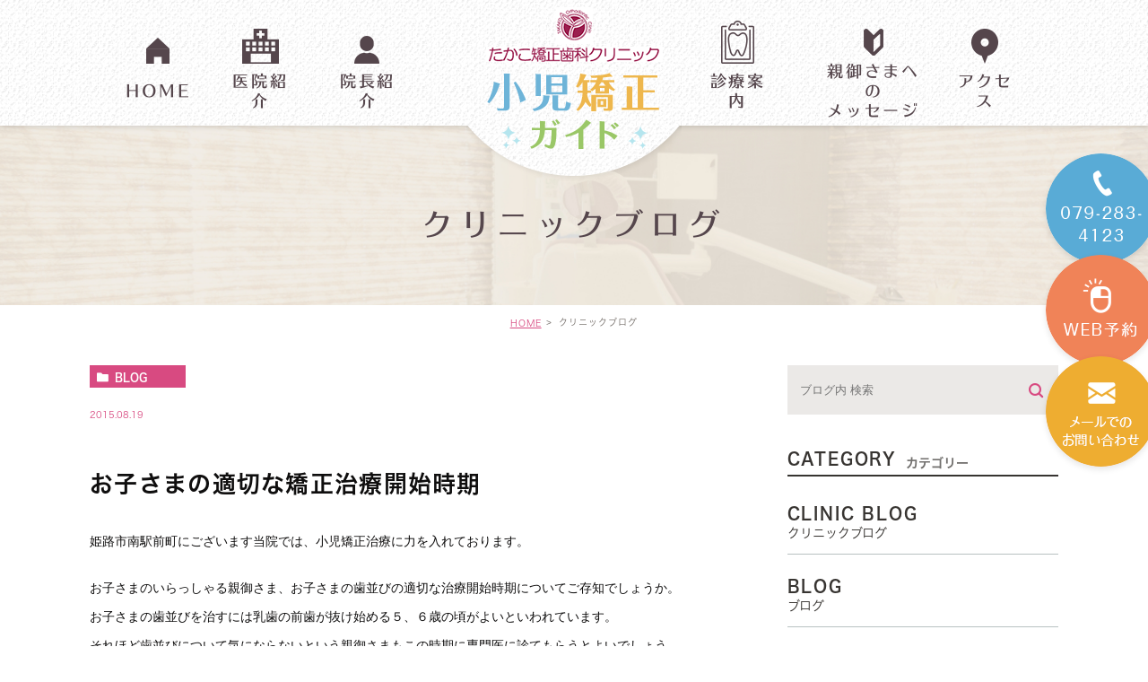

--- FILE ---
content_type: text/html; charset=UTF-8
request_url: https://takako-kyousei.jp/blog/185
body_size: 7609
content:
<!DOCTYPE html>
<html lang="ja">
	<head>
		<meta charset="UTF-8">
		<meta name="author" content="たかこ矯正歯科クリニック">
		<meta name="viewport" content="width=device-width, initial-scale=1, maximum-scale=1, minimum-scale1, user-scalable=no">
		<meta name="format-detection" content="telephone=no">
		<title>お子さまの適切な矯正治療開始時期 | たかこ矯正歯科クリニック</title>
		<link rel="stylesheet" href="https://takako-kyousei.jp/wp-content/themes/genova_tpl/style.css">
		<link rel="stylesheet" type="text/css" href="https://takako-kyousei.jp/wp-content/themes/genova_tpl/css/cssreset-min.css">
		<link rel="stylesheet" type="text/css" href="https://takako-kyousei.jp/wp-content/themes/genova_tpl/css/content.css">
		<script type="text/javascript" src="//static.plimo.jp/js/typesquare.js" charset="utf-8"></script>
		<!--<link rel="shortcut icon" href="https://takako-kyousei.jp/wp-content/themes/genova_tpl/img/favicon.ico" type="image/x-icon"/>-->

		<!--[if lt IE 9]>
		<script src="http://html5shim.googlecode.com/svn/trunk/html5.js"></script>
		<![endif]-->
		
<!-- All in One SEO Pack 2.4.4.1 by Michael Torbert of Semper Fi Web Design[292,330] -->
<link rel="canonical" href="https://takako-kyousei.jp/blog/185" />
			<script type="text/javascript" >
				window.ga=window.ga||function(){(ga.q=ga.q||[]).push(arguments)};ga.l=+new Date;
				ga('create', 'UA-121316877-11', 'auto');
				// Plugins
				
				ga('send', 'pageview');
			</script>
			<script async src="https://www.google-analytics.com/analytics.js"></script>
			<!-- /all in one seo pack -->
<link rel='dns-prefetch' href='//s.w.org' />
		<script type="text/javascript">
			window._wpemojiSettings = {"baseUrl":"https:\/\/s.w.org\/images\/core\/emoji\/11\/72x72\/","ext":".png","svgUrl":"https:\/\/s.w.org\/images\/core\/emoji\/11\/svg\/","svgExt":".svg","source":{"concatemoji":"https:\/\/takako-kyousei.jp\/wp-includes\/js\/wp-emoji-release.min.js?ver=4.9.28"}};
			!function(e,a,t){var n,r,o,i=a.createElement("canvas"),p=i.getContext&&i.getContext("2d");function s(e,t){var a=String.fromCharCode;p.clearRect(0,0,i.width,i.height),p.fillText(a.apply(this,e),0,0);e=i.toDataURL();return p.clearRect(0,0,i.width,i.height),p.fillText(a.apply(this,t),0,0),e===i.toDataURL()}function c(e){var t=a.createElement("script");t.src=e,t.defer=t.type="text/javascript",a.getElementsByTagName("head")[0].appendChild(t)}for(o=Array("flag","emoji"),t.supports={everything:!0,everythingExceptFlag:!0},r=0;r<o.length;r++)t.supports[o[r]]=function(e){if(!p||!p.fillText)return!1;switch(p.textBaseline="top",p.font="600 32px Arial",e){case"flag":return s([55356,56826,55356,56819],[55356,56826,8203,55356,56819])?!1:!s([55356,57332,56128,56423,56128,56418,56128,56421,56128,56430,56128,56423,56128,56447],[55356,57332,8203,56128,56423,8203,56128,56418,8203,56128,56421,8203,56128,56430,8203,56128,56423,8203,56128,56447]);case"emoji":return!s([55358,56760,9792,65039],[55358,56760,8203,9792,65039])}return!1}(o[r]),t.supports.everything=t.supports.everything&&t.supports[o[r]],"flag"!==o[r]&&(t.supports.everythingExceptFlag=t.supports.everythingExceptFlag&&t.supports[o[r]]);t.supports.everythingExceptFlag=t.supports.everythingExceptFlag&&!t.supports.flag,t.DOMReady=!1,t.readyCallback=function(){t.DOMReady=!0},t.supports.everything||(n=function(){t.readyCallback()},a.addEventListener?(a.addEventListener("DOMContentLoaded",n,!1),e.addEventListener("load",n,!1)):(e.attachEvent("onload",n),a.attachEvent("onreadystatechange",function(){"complete"===a.readyState&&t.readyCallback()})),(n=t.source||{}).concatemoji?c(n.concatemoji):n.wpemoji&&n.twemoji&&(c(n.twemoji),c(n.wpemoji)))}(window,document,window._wpemojiSettings);
		</script>
		<style type="text/css">
img.wp-smiley,
img.emoji {
	display: inline !important;
	border: none !important;
	box-shadow: none !important;
	height: 1em !important;
	width: 1em !important;
	margin: 0 .07em !important;
	vertical-align: -0.1em !important;
	background: none !important;
	padding: 0 !important;
}
</style>
<link rel='stylesheet' id='contact-form-7-css'  href='https://takako-kyousei.jp/wp-content/plugins/contact-form-7/includes/css/styles.css?ver=4.9.2' type='text/css' media='all' />
<link rel='stylesheet' id='contact-form-7-confirm-css'  href='https://takako-kyousei.jp/wp-content/plugins/contact-form-7-add-confirm/includes/css/styles.css?ver=5.1' type='text/css' media='all' />
<link rel='stylesheet' id='wpfront-scroll-top-css'  href='https://takako-kyousei.jp/wp-content/plugins/wpfront-scroll-top/css/wpfront-scroll-top.min.css?ver=1.6.1' type='text/css' media='all' />
<script type='text/javascript' src='https://takako-kyousei.jp/wp-includes/js/jquery/jquery.js?ver=1.12.4'></script>
<script type='text/javascript' src='https://takako-kyousei.jp/wp-includes/js/jquery/jquery-migrate.min.js?ver=1.4.1'></script>
<link rel='https://api.w.org/' href='https://takako-kyousei.jp/wp-json/' />
<link rel="EditURI" type="application/rsd+xml" title="RSD" href="https://takako-kyousei.jp/xmlrpc.php?rsd" />
<link rel="wlwmanifest" type="application/wlwmanifest+xml" href="https://takako-kyousei.jp/wp-includes/wlwmanifest.xml" /> 
<link rel='prev' title='マリンスポーツ' href='https://takako-kyousei.jp/blog/184' />
<link rel='next' title='ビアガーデン' href='https://takako-kyousei.jp/blog/186' />
<meta name="generator" content="WordPress 4.9.28" />
<link rel='shortlink' href='https://takako-kyousei.jp/?p=185' />
<link rel="alternate" type="application/json+oembed" href="https://takako-kyousei.jp/wp-json/oembed/1.0/embed?url=https%3A%2F%2Ftakako-kyousei.jp%2Fblog%2F185" />
<link rel="alternate" type="text/xml+oembed" href="https://takako-kyousei.jp/wp-json/oembed/1.0/embed?url=https%3A%2F%2Ftakako-kyousei.jp%2Fblog%2F185&#038;format=xml" />
<style>
	#wpadminbar, #adminmenuwrap {
		background: #3d3d3d;
	}
	#wpadminbar #wp-admin-bar-wp-logo>.ab-item .ab-icon {
		width: 54px;
	}
	#wpadminbar #wp-admin-bar-wp-logo > .ab-item .ab-icon::before {
		display: inline-block;
		content: '';
		width: 54px;
		height: 20px;
		background: url(https://takako-kyousei.jp/wp-content/themes/genova_tpl/img/logo.png) 50% 50% no-repeat;
		background-size: 100%;
		margin-left: 6px;
	}
	#wpadminbar #adminbarsearch:before, #wpadminbar .ab-icon:before, #wpadminbar .ab-item:before{
		color: rgb(97, 97, 97);
	}
	#wpadminbar .ab-empty-item, #wpadminbar a.ab-item, #wpadminbar>#wp-toolbar span.ab-label, #wpadminbar>#wp-toolbar span.noticon {
		color: rgb(97, 97, 97);
	}
	#wpadminbar, #adminmenuwrap {
		background:#fff!important;box-shadow:0px 1px 5px 1px rgba(0,0,0,.3);
	}
	#adminmenu, #adminmenu .wp-submenu, #adminmenuback, #adminmenuwrap {
		background:#fff;
	}
	#adminmenu, #adminmenu .wp-submenu, #adminmenuback, #adminmenuwrap{
		background:#fff;
	}
	#adminmenu div.wp-menu-name {
		color: rgb(97, 97, 97);
	}
	#adminmenu div.wp-menu-image:before {
		color: rgb(97, 97, 97);
	}
	#adminmenu .wp-has-current-submenu .wp-submenu, #adminmenu .wp-has-current-submenu .wp-submenu.sub-open, #adminmenu .wp-has-current-submenu.opensub .wp-submenu, #adminmenu a.wp-has-current-submenu:focus+.wp-submenu, .no-js li.wp-has-current-submenu:hover .wp-submenu {
		background: #fff;
		color: rgb(97, 97, 97);
	}
	#adminmenu .wp-submenu a {
		color: rgb(97, 97, 97);
	}
	#adminmenu .opensub .wp-submenu li.current a, #adminmenu .wp-submenu li.current, #adminmenu .wp-submenu li.current a, #adminmenu .wp-submenu li.current a:focus, #adminmenu .wp-submenu li.current a:hover, #adminmenu a.wp-has-current-submenu:focus+.wp-submenu li.current a {
		color: rgb(97, 97, 97);
	}
	#adminmenu .wp-has-current-submenu .wp-submenu .wp-submenu-head, #adminmenu .wp-menu-arrow, #adminmenu .wp-menu-arrow div, #adminmenu li.current a.menu-top, #adminmenu li.wp-has-current-submenu a.wp-has-current-submenu, .folded #adminmenu li.current.menu-top, .folded #adminmenu li.wp-has-current-submenu {
		background: #6eba32;
	}
	#adminmenu li.wp-has-current-submenu a.wp-has-current-submenu div.wp-menu-name {
		color: #fff;
	}
	#adminmenu li.menu-top:hover div.wp-menu-name, #adminmenu li.opensub>a.menu-top div.wp-menu-name, #adminmenu li>a.menu-top:focus div.wp-menu-name {
		color: #fff;
	}
	#wp-admin-bar-wp-logo-default {
		display: none;
	}
	#wp-admin-bar-wp-logo {
		pointer-events: none;
	}
	body.no-customize-support #wpfooter, body.no-customizesupport #wp-version-message, body.no-customize-support
#toplevel_page_edit-post_type-elementor_library, body.nocustomize-support .update-nag, body.no-customize-support
#contextual-help-link {
	display:none!important;
}
</style>
	</head>
	<body class="post-template-default single single-post postid-185 single-format-standard elementor-default">
		<div id="wrapper">
			<!-- ▼header -->
			<div id="header">
				<div class="wrap clearfix">
					<h1><a href="https://takako-kyousei.jp/"><img src="https://takako-kyousei.jp/wp-content/themes/genova_tpl/img/logo.png" alt="たかこ矯正歯科クリニック 小児矯正ガイド" class="pc"><img src="https://takako-kyousei.jp/wp-content/themes/genova_tpl/img/logo_sp.png" alt="たかこ矯正歯科クリニック 小児矯正ガイド" class="sp"></a></h1>

					<div class="toggleMenu"><a class="menu-trigger" href="#"><span></span><span></span><span></span></a></div>

					<div class="header_menu">
						<ul class="g_nav clearfix">
							<li><a href="/"><span>HOME</span></a></li>
							<li><a href="/clinic/"><span>医院紹介</span></a></li>
							<li><a href="/clinic/#greeting"><span>院長紹介</span></a></li>
							<li><span><span>診療案内</span></span>
								<dl>
									<dt>診療案内</dt>
									<dd>
										<ul>
											<li class="icon-arrow01"><a href="/about/">小児矯正について</a></li>
											<li class="icon-arrow01"><a href="/menu/">小児矯正を始めるポイント</a></li>
											<li class="icon-arrow01"><a href="/species/">治療法の種類</a></li>
                                            <li class="icon-arrow01"><a href="/flow/">治療の流れ</a></li>
                                            <li class="icon-arrow01"><a href="/qa/">よくあるご質問</a></li>
										</ul>
									</dd>
								</dl>
							</li>
							<li><a href="/message/"><span>親御さまへの<br>メッセージ</span></a></li>
							<li><a href="/clinic/#map"><span>アクセス</span></a></li>
						</ul>
					</div>
				</div>
			</div>
			<!-- ▲header -->

			<div id="mainimage">
	<div class="under_mainimage">
		<div class="inner">
			<div class="container">
				<h2>
					クリニックブログ				</h2>
			</div>
		</div>
	</div>
</div>


<div id="bread">
	<ul  class="clearfix">
		<li><a href="https://takako-kyousei.jp/">HOME</a></li>
		<li>
			クリニックブログ		</li>
	</ul>
</div>


<div id="blogDetail">
	<div class="container clearfix">
		<div id="posts">
						<div class="post">
				<div class="post-header">
					<ul class="post-meta clearfix">
						<li class="category">
							<a href="https://takako-kyousei.jp/blog/" class="blog icon-category">blog</a>						</li>
						<li class="date">2015.08.19 </li>
					</ul>
					<h2>お子さまの適切な矯正治療開始時期</h2>
				</div>
				
				<div class="post-content">
					<p>姫路市南駅前町にございます当院では、小児矯正治療に力を入れております。</p>
<p>お子さまのいらっしゃる親御さま、お子さまの歯並びの適切な治療開始時期についてご存知でしょうか。<br />
お子さまの歯並びを治すには乳歯の前歯が抜け始める５、６歳の頃がよいといわれています。<br />
それほど歯並びについて気にならないという親御さまもこの時期に専門医に診てもらうとよいでしょう。<br />
専門医であれば、出っ歯や受け口、八重歯などの不正咬合になるかどうか正確に予測することが可能です。</p>
<p>矯正装置につきましても、近年では改良が進み、より目立ちにくくなっており、装着時の違和感や学校でのからかいなどもないようです。</p>
<p>お子さまの矯正治療についてのご相談、ご質問は当院にお気軽にお問い合わせください。</p>
					
					<div class="bloginfo_box">
						<div class="blog_name">
							<span class="icon-blog">たかこ矯正歯科クリニック</span>
						</div>
						<div class="share_btn">
														<ul>
								<li><a class="icon-facebook" href="https://www.facebook.com/sharer/sharer.php?u=https%3A%2F%2Ftakako-kyousei.jp%2Fblog%2F185&t=%E3%81%8A%E5%AD%90%E3%81%95%E3%81%BE%E3%81%AE%E9%81%A9%E5%88%87%E3%81%AA%E7%9F%AF%E6%AD%A3%E6%B2%BB%E7%99%82%E9%96%8B%E5%A7%8B%E6%99%82%E6%9C%9F" target="_blank">facebook</a></li>
								<li><a class="icon-line" href="http://line.me/R/msg/text/?%E3%81%8A%E5%AD%90%E3%81%95%E3%81%BE%E3%81%AE%E9%81%A9%E5%88%87%E3%81%AA%E7%9F%AF%E6%AD%A3%E6%B2%BB%E7%99%82%E9%96%8B%E5%A7%8B%E6%99%82%E6%9C%9Fhttps%3A%2F%2Ftakako-kyousei.jp%2Fblog%2F185" target="_blank">Line</a></li>
								<li><a class="icon-twitter" href="https://twitter.com/intent/tweet?url=https%3A%2F%2Ftakako-kyousei.jp%2Fblog%2F185&text=%E3%81%8A%E5%AD%90%E3%81%95%E3%81%BE%E3%81%AE%E9%81%A9%E5%88%87%E3%81%AA%E7%9F%AF%E6%AD%A3%E6%B2%BB%E7%99%82%E9%96%8B%E5%A7%8B%E6%99%82%E6%9C%9F" target="_blank">twitter</a></li>
								<!--<li><a class="icon-google" href="https://plus.google.com/share?url=https%3A%2F%2Ftakako-kyousei.jp%2Fblog%2F185" target="_blank">google</a></li>-->
							</ul>
						</div>
					</div>
				</div>
			</div>
			
			
			<div class="navigation">
				<div class="prev">
					<a href="https://takako-kyousei.jp/blog/184" rel="prev"><span class="icon-arrow02">PREV</span></a>				</div>
				<div class="next">
					<a href="https://takako-kyousei.jp/blog/186" rel="next"><span class="icon-arrow01">NEXT</span></a>				</div>
			</div>
		</div>

		<div class="blogside">
	<div class="searchBox">
		<div class="widget widget_search">	<form role="search" method="get" id="searchform" class="searchform" action="https://takako-kyousei.jp/">
		<input value="" name="s" id="s" type="text" placeholder="ブログ内 検索">
		<span class="icon-search"><input id="searchsubmit" value="検索" type="submit"></span>
	</form></div>	</div>

	<div class="categoryBox">
		<h2>CATEGORY<span>カテゴリー</span></h2>
		<ul>
			<li><a href="/blog">CLINIC BLOG<span>クリニックブログ</span></a></li>
            <li><a href="/blog02">BLOG<span>ブログ</span></a></li>
			<li><a href="/news">NEWS<span>新着情報</span></a></li>
		</ul>
	</div>

	<div class="recentBox">
		<h2>RECENT POSTS<span>最近の投稿</span></h2>
		<div class="widget widget_recent_entries">
	<ul>
				<li class="clearfix">
			<div class="recent_thumbnail">
				<a href="https://takako-kyousei.jp/blog/936">
					<span>
												<img src="/wp-content/themes/genova_tpl/blog/images_mt/2018-11-22.jpeg" alt="お口周りの筋肉トレーニング1">
											</span>
				</a>
			</div>
			<div class="recent_title">
				<h3 class="ellipsis"><a href="https://takako-kyousei.jp/blog/936">お口周りの筋肉トレーニング1</a></h3>
				<p class="recent_date">2018.11.22</p>
			</div>
		</li>
				<li class="clearfix">
			<div class="recent_thumbnail">
				<a href="https://takako-kyousei.jp/blog/488">
					<span>
												<img src="/wp-content/themes/genova_tpl/blog/images_mt/2018-11-20.jpeg" alt="これを飲みたくて、、、">
											</span>
				</a>
			</div>
			<div class="recent_title">
				<h3 class="ellipsis"><a href="https://takako-kyousei.jp/blog/488">これを飲みたくて、、、</a></h3>
				<p class="recent_date">2018.11.20</p>
			</div>
		</li>
				<li class="clearfix">
			<div class="recent_thumbnail">
				<a href="https://takako-kyousei.jp/blog/487">
					<span>
												<img src="https://takako-kyousei.jp/wp-content/themes/genova_tpl/img/no_image.jpg" alt="絵画の世界">
											</span>
				</a>
			</div>
			<div class="recent_title">
				<h3 class="ellipsis"><a href="https://takako-kyousei.jp/blog/487">絵画の世界</a></h3>
				<p class="recent_date">2018.11.16</p>
			</div>
		</li>
				<li class="clearfix">
			<div class="recent_thumbnail">
				<a href="https://takako-kyousei.jp/blog/486">
					<span>
												<img src="/wp-content/themes/genova_tpl/blog/images_mt/2018-11-15.jpeg" alt="コナン通り">
											</span>
				</a>
			</div>
			<div class="recent_title">
				<h3 class="ellipsis"><a href="https://takako-kyousei.jp/blog/486">コナン通り</a></h3>
				<p class="recent_date">2018.11.15</p>
			</div>
		</li>
				<li class="clearfix">
			<div class="recent_thumbnail">
				<a href="https://takako-kyousei.jp/blog/485">
					<span>
												<img src="/wp-content/themes/genova_tpl/blog/images_mt/2018-11-10.jpeg" alt="ハロウィン気分">
											</span>
				</a>
			</div>
			<div class="recent_title">
				<h3 class="ellipsis"><a href="https://takako-kyousei.jp/blog/485">ハロウィン気分</a></h3>
				<p class="recent_date">2018.11.10</p>
			</div>
		</li>
				<li class="clearfix">
			<div class="recent_thumbnail">
				<a href="https://takako-kyousei.jp/blog/484">
					<span>
												<img src="/wp-content/themes/genova_tpl/blog/images_mt/2018-11-01.jpeg" alt="こたつ幸せ">
											</span>
				</a>
			</div>
			<div class="recent_title">
				<h3 class="ellipsis"><a href="https://takako-kyousei.jp/blog/484">こたつ幸せ</a></h3>
				<p class="recent_date">2018.11.01</p>
			</div>
		</li>
				<li class="clearfix">
			<div class="recent_thumbnail">
				<a href="https://takako-kyousei.jp/blog/483">
					<span>
												<img src="/wp-content/themes/genova_tpl/blog/images_mt/2018-10-30.jpeg" alt="コスモス畑">
											</span>
				</a>
			</div>
			<div class="recent_title">
				<h3 class="ellipsis"><a href="https://takako-kyousei.jp/blog/483">コスモス畑</a></h3>
				<p class="recent_date">2018.10.30</p>
			</div>
		</li>
				<li class="clearfix">
			<div class="recent_thumbnail">
				<a href="https://takako-kyousei.jp/blog/482">
					<span>
												<img src="/wp-content/themes/genova_tpl/blog/images_mt/2018-10-28.JPG" alt="最近のマイブーム">
											</span>
				</a>
			</div>
			<div class="recent_title">
				<h3 class="ellipsis"><a href="https://takako-kyousei.jp/blog/482">最近のマイブーム</a></h3>
				<p class="recent_date">2018.10.28</p>
			</div>
		</li>
				<li class="clearfix">
			<div class="recent_thumbnail">
				<a href="https://takako-kyousei.jp/blog/481">
					<span>
												<img src="/wp-content/themes/genova_tpl/blog/images_mt/2018-10-25.png" alt="薬用マウスウォッシュ">
											</span>
				</a>
			</div>
			<div class="recent_title">
				<h3 class="ellipsis"><a href="https://takako-kyousei.jp/blog/481">薬用マウスウォッシュ</a></h3>
				<p class="recent_date">2018.10.25</p>
			</div>
		</li>
				<li class="clearfix">
			<div class="recent_thumbnail">
				<a href="https://takako-kyousei.jp/blog/480">
					<span>
												<img src="/wp-content/themes/genova_tpl/blog/images_mt/2018-10-23.jpeg" alt="ご当地グルメ">
											</span>
				</a>
			</div>
			<div class="recent_title">
				<h3 class="ellipsis"><a href="https://takako-kyousei.jp/blog/480">ご当地グルメ</a></h3>
				<p class="recent_date">2018.10.23</p>
			</div>
		</li>
			</ul>
</div>

	</div>

	<div class="tagBox">
		<h2>TAG<span>タグ</span></h2>
			</div>

	<div class="archiveBox">
		<h2>ARCHIVE<span>月別アーカイブ</span></h2>
		<ul class="accordion">
						<li>
				<p class="acv_open">2019年 (1)</p>
				<ul>
										<li><a href="https://takako-kyousei.jp/date/2019/01">2019年1月 (1)</a></li>
									</ul>
			</li>
			<li>
				<p>2018年 (102)</p>
				<ul class="hide">
										<li><a href="https://takako-kyousei.jp/date/2018/12">2018年12月 (1)</a></li>
										<li><a href="https://takako-kyousei.jp/date/2018/11">2018年11月 (6)</a></li>
										<li><a href="https://takako-kyousei.jp/date/2018/10">2018年10月 (12)</a></li>
										<li><a href="https://takako-kyousei.jp/date/2018/09">2018年9月 (9)</a></li>
										<li><a href="https://takako-kyousei.jp/date/2018/08">2018年8月 (11)</a></li>
										<li><a href="https://takako-kyousei.jp/date/2018/07">2018年7月 (9)</a></li>
										<li><a href="https://takako-kyousei.jp/date/2018/06">2018年6月 (10)</a></li>
										<li><a href="https://takako-kyousei.jp/date/2018/05">2018年5月 (9)</a></li>
										<li><a href="https://takako-kyousei.jp/date/2018/04">2018年4月 (6)</a></li>
										<li><a href="https://takako-kyousei.jp/date/2018/03">2018年3月 (10)</a></li>
										<li><a href="https://takako-kyousei.jp/date/2018/02">2018年2月 (9)</a></li>
										<li><a href="https://takako-kyousei.jp/date/2018/01">2018年1月 (10)</a></li>
									</ul>
			</li>
			<li>
				<p>2017年 (108)</p>
				<ul class="hide">
										<li><a href="https://takako-kyousei.jp/date/2017/12">2017年12月 (11)</a></li>
										<li><a href="https://takako-kyousei.jp/date/2017/11">2017年11月 (8)</a></li>
										<li><a href="https://takako-kyousei.jp/date/2017/10">2017年10月 (10)</a></li>
										<li><a href="https://takako-kyousei.jp/date/2017/09">2017年9月 (11)</a></li>
										<li><a href="https://takako-kyousei.jp/date/2017/08">2017年8月 (6)</a></li>
										<li><a href="https://takako-kyousei.jp/date/2017/07">2017年7月 (8)</a></li>
										<li><a href="https://takako-kyousei.jp/date/2017/06">2017年6月 (9)</a></li>
										<li><a href="https://takako-kyousei.jp/date/2017/05">2017年5月 (9)</a></li>
										<li><a href="https://takako-kyousei.jp/date/2017/04">2017年4月 (8)</a></li>
										<li><a href="https://takako-kyousei.jp/date/2017/03">2017年3月 (11)</a></li>
										<li><a href="https://takako-kyousei.jp/date/2017/02">2017年2月 (9)</a></li>
										<li><a href="https://takako-kyousei.jp/date/2017/01">2017年1月 (8)</a></li>
									</ul>
			</li>
			<li>
				<p>2016年 (64)</p>
				<ul class="hide">
										<li><a href="https://takako-kyousei.jp/date/2016/12">2016年12月 (2)</a></li>
										<li><a href="https://takako-kyousei.jp/date/2016/11">2016年11月 (2)</a></li>
										<li><a href="https://takako-kyousei.jp/date/2016/10">2016年10月 (4)</a></li>
										<li><a href="https://takako-kyousei.jp/date/2016/09">2016年9月 (4)</a></li>
										<li><a href="https://takako-kyousei.jp/date/2016/08">2016年8月 (6)</a></li>
										<li><a href="https://takako-kyousei.jp/date/2016/07">2016年7月 (8)</a></li>
										<li><a href="https://takako-kyousei.jp/date/2016/06">2016年6月 (5)</a></li>
										<li><a href="https://takako-kyousei.jp/date/2016/05">2016年5月 (7)</a></li>
										<li><a href="https://takako-kyousei.jp/date/2016/04">2016年4月 (5)</a></li>
										<li><a href="https://takako-kyousei.jp/date/2016/03">2016年3月 (7)</a></li>
										<li><a href="https://takako-kyousei.jp/date/2016/02">2016年2月 (8)</a></li>
										<li><a href="https://takako-kyousei.jp/date/2016/01">2016年1月 (6)</a></li>
									</ul>
			</li>
			<li>
				<p>2015年 (98)</p>
				<ul class="hide">
										<li><a href="https://takako-kyousei.jp/date/2015/12">2015年12月 (3)</a></li>
										<li><a href="https://takako-kyousei.jp/date/2015/11">2015年11月 (4)</a></li>
										<li><a href="https://takako-kyousei.jp/date/2015/10">2015年10月 (9)</a></li>
										<li><a href="https://takako-kyousei.jp/date/2015/09">2015年9月 (10)</a></li>
										<li><a href="https://takako-kyousei.jp/date/2015/08">2015年8月 (9)</a></li>
										<li><a href="https://takako-kyousei.jp/date/2015/07">2015年7月 (10)</a></li>
										<li><a href="https://takako-kyousei.jp/date/2015/06">2015年6月 (16)</a></li>
										<li><a href="https://takako-kyousei.jp/date/2015/05">2015年5月 (12)</a></li>
										<li><a href="https://takako-kyousei.jp/date/2015/04">2015年4月 (9)</a></li>
										<li><a href="https://takako-kyousei.jp/date/2015/03">2015年3月 (11)</a></li>
										<li><a href="https://takako-kyousei.jp/date/2015/02">2015年2月 (5)</a></li>
									</ul>
			</li>
		</ul>
	</div>			
</div>	</div>
</div>


			<div id="content_btn">
            	<div class="container">
                	<ul class="center">
                    	<li><img src="https://takako-kyousei.jp/wp-content/themes/genova_tpl/img/contact_img01.png" alt="LINE@はじめました!" class="pc"><img src="https://takako-kyousei.jp/wp-content/themes/genova_tpl/img/contact_spimg01.png" alt="LINE@はじめました!" class="sp"></li>
                        <!-- <li><a href="https://shika.jp/himeji-st-kyousei/" target="_blank" rel="nofollow"><img src="https://takako-kyousei.jp/wp-content/themes/genova_tpl/img/contact_img02.png" alt="信頼できる医療機関を探せる Medecal DOC" class="pc"><img src="https://takako-kyousei.jp/wp-content/themes/genova_tpl/img/contact_spimg02.png" alt="信頼できる医療機関を探せる Medecal DOC" class="sp"></a></li> -->
                        <li><a href="https://www.takako-kyousei.com/" target="_blank" rel="nofollow"><img src="https://takako-kyousei.jp/wp-content/themes/genova_tpl/img/contact_img03.png" alt="たかこ矯正歯科クリニック オフィシャルサイトはこちら" class="pc"><img src="https://takako-kyousei.jp/wp-content/themes/genova_tpl/img/contact_spimg03.png" alt="たかこ矯正歯科クリニック オフィシャルサイトはこちら" class="sp"></a></li>
                        <li><a href="https://www.takako-kyousei.com/blog/" target="_blank" rel="nofollow"><img src="https://takako-kyousei.jp/wp-content/themes/genova_tpl/img/contact_img04.png" alt="クリニックブログ" class="pc"><img src="https://takako-kyousei.jp/wp-content/themes/genova_tpl/img/contact_spimg04.png" alt="クリニックブログ" class="sp"></a></li>
                    </ul>
                </div>
            </div>

            <div id="conBottom">
				<div class="contact_section">
					<div class="container">
                        <div class="contact_box">
                            <p class="contact_tit">ご予約・ご相談はお気軽に</p>
                            <p class="contact_txt">お子さまのことでお悩みでしたら、兵庫県姫路市南駅前町にある<br class="sp">たかこ矯正歯科クリニック まで、<br>まずはお気軽にお問い合わせください。</p>
                            <ul class="contact_list clearfix">
                                <li>
                                    <a href="tel:0792834123" class="btnTel">
                                        <img src="https://takako-kyousei.jp/wp-content/themes/genova_tpl/img/contact_tel.png" alt="お気軽にお問い合わせください 079-283-4123" class="pc">
                                        <img src="https://takako-kyousei.jp/wp-content/themes/genova_tpl/img/contact_tel_sp.png" alt="お気軽にお問い合わせください 079-283-4123" class="sp">
                                    </a>
                                </li>
                                <li>
                                    <a href="https://apo-toolboxes.stransa.co.jp/user/web/769/reservations" target="_blank" class="btnReserve" rel="nofollow">
                                        <img src="https://takako-kyousei.jp/wp-content/themes/genova_tpl/img/contact_web.png" alt="24時間受け付けております WEB予約はこちら" class="pc">
                                        <img src="https://takako-kyousei.jp/wp-content/themes/genova_tpl/img/contact_web_sp.png" alt="24時間受け付けております WEB予約はこちら" class="sp">
                                    </a>
                                </li>
                                <li>
                                    <a href="/contact" target="_blank" class="btnInq">
                                        <img src="https://takako-kyousei.jp/wp-content/themes/genova_tpl/img/contact_inq.png" alt="24時間受け付けております お問い合せはこちら" class="pc">
                                        <img src="https://takako-kyousei.jp/wp-content/themes/genova_tpl/img/contact_inq_sp.png" alt="24時間受け付けております お問い合せはこちら" class="sp">
                                    </a>
                                </li>
                            </ul>
                        </div>
					</div>
				</div>
			</div>

			<!-- ▼footer -->
			<div id="footer">
				<div class="container">
					<div class="footer_navi clearfix">
                    	<div class="navi_list clearfix">
                        	<div class="navi_left">
                                <div class="logo"><a href="https://takako-kyousei.jp/"><img src="https://takako-kyousei.jp/wp-content/themes/genova_tpl/img/footer_logo.png" alt="たかこ矯正歯科クリニック 小児矯正ガイド" class="pc"><img src="https://takako-kyousei.jp/wp-content/themes/genova_tpl/img/footer_logo_sp.png" alt="たかこ矯正歯科クリニック 小児矯正ガイド" class="sp"></a></div>
                                <div class="pc"><a href="/clinic/#map"><img src="https://takako-kyousei.jp/wp-content/themes/genova_tpl/img/footer_btn.png" alt="アクセス・診療時間詳細"></a>
								<a href="https://medicaldoc.jp/recommend/himeji-ct-mouthpiece-correction/" target="_blank" rel="noopener noreferrer" class="mdocbn"><img src="https://medicaldoc.jp/common/img/banner/mdoc_banner_600x100.png" alt="身近でやさしい医療メディア MedicalDOC"></a>
								</div>
                            </div>
							<div class="access_box">
								<dl class="clearfix">
									<dt>所在地</dt>
									<dd>〒670-0962 兵庫県姫路市南駅前町96-1 サウスワン5F</dd>
                                    <dt>最寄駅</dt>
									<dd>JR姫路駅よりスグ!南ロータリー東側</dd>
                                    <dt>診療受付時間</dt>
									<dd>【火・木・金】14:00～19:30<br><small>※火曜午前は急患対応のみ<br>※金曜は基本的には急患ですが、不定期で治療対応しております。詳しくは<a href="https://www.takako-kyousei.com/clinic/" target="_blank">カレンダー</a>をご確認下さい。</small><br>【土・日】10:00～13:00/14:00～17:30<br><small>※ただし日曜は月一回のみ診療</small></dd>
								</dl>
                                <div class="sp"><a href="/clinic/#map"><img src="https://takako-kyousei.jp/wp-content/themes/genova_tpl/img/footer_btn_sp.png" alt="アクセス・診療時間詳細"></a>
								<a href="https://medicaldoc.jp/recommend/himeji-ct-mouthpiece-correction/" target="_blank" rel="noopener noreferrer" class="mdocbn"><img src="https://medicaldoc.jp/common/img/banner/mdoc_banner_600x100.png" alt="身近でやさしい医療メディア MedicalDOC"></a>
								
								</div>
							</div>
						</div>

						<ul class="footer_list">
                        	<li><a href="/">HOME</a> | </li>
                            <li><a href="/clinic/">院長・医院紹介</a> | </li>
							<li><a href="/clinic/#map">診療受付時間・アクセス </a> | </li>
                            <li><a href="/about/">小児矯正について </a> | </li>
                            <li><a href="/menu/">小児矯正のポイント・メリット</a> | </li>
							<li><a href="/species/">矯正治療の種類</a> | </li>
                            <li><a href="/flow/">治療の流れ</a> | </li>
                            <li><a href="/#check">歯並びチェック</a> | </li>
                            <li><a href="/qa/">よくあるご質問</a> | </li>
                            <li><a href="/message/">親御さまへのメッセージ</a> | </li>
                        </ul>
					</div>
				</div>

                <div class="footer_bottom">
                	<div class="container">
                    	<ul class="clearfix">
                        	<li><a href="/sitemap">＞サイトマップ</a></li>
                            <li class="copyright">姫路で小児矯正をお探しなら、たかこ矯正歯科クリニック Copyright（C）たかこ矯正歯科クリニック All Right Reserved.</li>
                        </ul>
                    </div>
                </div>
				<div class="fixed_box">
					<ul class="clearfix">
						<li>
							<a href="tel:0792834123" class="btnTel">
                            	<img class="pc" src="https://takako-kyousei.jp/wp-content/themes/genova_tpl/img/fixed_tel.png" alt="079-283-4123">
								<img class="sp" src="https://takako-kyousei.jp/wp-content/themes/genova_tpl/img/fixed_tel_sp.png" alt="お電話">
							</a>
						</li>
                        <li>
							<a href="https://apo-toolboxes.stransa.co.jp/user/web/769/reservations" target="_blank" rel="nofollow" class="btnReserve">
                            	<img class="pc" src="https://takako-kyousei.jp/wp-content/themes/genova_tpl/img/fixed_web.png" alt="WEB予約">
								<img class="sp" src="https://takako-kyousei.jp/wp-content/themes/genova_tpl/img/fixed_web_sp.png" alt="WEB予約">
							</a>
						</li>
                        <li>
							<a href="/contact" target="_blank" class="btnInq">
                            	<img class="pc" src="https://takako-kyousei.jp/wp-content/themes/genova_tpl/img/fixed_inq.png" alt="メールでのお問い合わせ">
								<img class="sp" src="https://takako-kyousei.jp/wp-content/themes/genova_tpl/img/fixed_inq_sp.png" alt="メール">
							</a>
						</li>
						<li class="sp">
							<a href="#wrapper"><img src="https://takako-kyousei.jp/wp-content/themes/genova_tpl/img/fixed_pagetop_sp.png" alt="pagetop"></a>
						</li>
					</ul>
				</div>
			</div>
			<!-- ▲footer -->

			


    <div id="wpfront-scroll-top-container"><img src="/wp-content/themes/genova_tpl/img/fixed_pagetop.png" alt="page top" /></div>
    <script type="text/javascript">function wpfront_scroll_top_init() {if(typeof wpfront_scroll_top == "function" && typeof jQuery !== "undefined") {wpfront_scroll_top({"scroll_offset":100,"button_width":0,"button_height":0,"button_opacity":1,"button_fade_duration":200,"scroll_duration":400,"location":1,"marginX":20,"marginY":20,"hide_iframe":false,"auto_hide":false,"auto_hide_after":2});} else {setTimeout(wpfront_scroll_top_init, 100);}}wpfront_scroll_top_init();</script><script type='text/javascript'>
/* <![CDATA[ */
var wpcf7 = {"apiSettings":{"root":"https:\/\/takako-kyousei.jp\/wp-json\/contact-form-7\/v1","namespace":"contact-form-7\/v1"},"recaptcha":{"messages":{"empty":"\u3042\u306a\u305f\u304c\u30ed\u30dc\u30c3\u30c8\u3067\u306f\u306a\u3044\u3053\u3068\u3092\u8a3c\u660e\u3057\u3066\u304f\u3060\u3055\u3044\u3002"}}};
/* ]]> */
</script>
<script type='text/javascript' src='https://takako-kyousei.jp/wp-content/plugins/contact-form-7/includes/js/scripts.js?ver=4.9.2'></script>
<script type='text/javascript' src='https://takako-kyousei.jp/wp-includes/js/jquery/jquery.form.min.js?ver=4.2.1'></script>
<script type='text/javascript' src='https://takako-kyousei.jp/wp-content/plugins/contact-form-7-add-confirm/includes/js/scripts.js?ver=5.1'></script>
<script type="text/javascript" src="https://takako-kyousei.jp/wp-content/plugins/wpfront-scroll-top/js/wpfront-scroll-top.min.js?ver=1.6.1" async="async" defer="defer"></script>
<script type='text/javascript' src='https://takako-kyousei.jp/wp-includes/js/wp-embed.min.js?ver=4.9.28'></script>
		</div>
		<!-- ▲wrapper -->
  <script src="https://console.nomoca-ai.com/api/chatbot?bid=NDI3MTM5NTItNjU3MS01OGYxLTVmN2ItZmY2MWEzMmY5NTBkOkJvdDoxNzI2"></script>
		<script type="text/javascript" src="https://ajax.googleapis.com/ajax/libs/jquery/1.8.3/jquery.min.js"></script>
		<script type="text/javascript" src="https://takako-kyousei.jp/wp-content/themes/genova_tpl/js/share.js"></script>
	</body>
</html>


--- FILE ---
content_type: text/css
request_url: https://takako-kyousei.jp/wp-content/themes/genova_tpl/style.css
body_size: 5116
content:
@charset "utf-8";
/*
Theme Name: genova_tpl
Theme URI: http://genova.co.jp/
Author: the Takahiro Sahashi
Author URI: http://pmen.net/
Description: genova template.
Version: 1.0
*/

/* =====================================
■BASE
===================================== */
html {
	font-size: 62.5%;
}
body {
	font-family: "ヒラギノ角ゴ Pro W3", "Hiragino Kaku Gothic Pro", "メイリオ", Meiryo, sans-serif;
	/* font-family: 'Meiryo', 'メイリオ', Verdana, "游ゴシック", YuGothic, "ヒラギノ角ゴ ProN W3", "Hiragino Kaku Gothic ProN", sans-serif; */
	/* font-family: Verdana, "游ゴシック", YuGothic, "ヒラギノ角ゴ Pro W3", "Hiragino Kaku Gothic Pro", "メイリオ", Meiryo, sans-serif; */
	font-size: 16px;
	background: #fff;
	color: #373431;
	letter-spacing: 0.05em;
	line-height: 2;
	position: relative;
	-webkit-text-size-adjust: 100%;
}
a {
	text-decoration: none;
	color: #a99064;
	vertical-align: middle;
	-moz-transition-duration: 0.7s;
	-o-transition-duration: 0.7s;
	-webkit-transition-duration: 0.7s;
	transition-duration: 0.7s;
}
a:focus, *:focus {
	outline: none;
}
a[href^="tel:"] {
	pointer-events: none;
	cursor: text;
}
@media screen and (max-width: 767px) {
	a[href^="tel:"] {
		pointer-events: auto;
		cursor: pointer;
	}
}


/* =====================================
■MODULE
===================================== */
/*--------------------------------------
汎用
--------------------------------------*/
/* float */
.fr {
	float: right!important;
}
.fl {
	float: left!important;
}
/* clears */
.clearfix {
	*zoom: 1;
}
.clearfix:after {
	content: "";
	display: table;
	clear: both;
}
.center {
	display: flex;
	flex-wrap: wrap;
	justify-content: center;
}

.cl {
	clear: both!important;
}
/* text indent */
.textHide {
	overflow: hidden;
	text-indent: 100%;
	white-space: nowrap;
}
/* text-align */
.tac {
	text-align: center!important;
}
.tar {
	text-align: right!important;
}
.tal {
	text-align: left!important;
}
/* font-weight */
.fb {
	font-weight: bold!important;
}

/*--------------------------------------
Icon fonts
--------------------------------------*/
@font-face {
	font-family: 'icomoon';
	src:  url('img/fonts/icomoon.eot');
	src:  url('img/fonts/icomoon.eot#iefix') format('embedded-opentype'),
		url('img/fonts/icomoon.ttf') format('truetype'),
		url('img/fonts/icomoon.woff') format('woff'),
		url('img/fonts/icomoon.svg#icomoon') format('svg');
	font-weight: normal;
	font-style: normal;
}
[class*='icon-']:not([class*='eicon-']):before {
	display: inline-block;
	font-family: 'icomoon';
	speak: none;
	font-style: normal;
	font-weight: normal;
	font-variant: normal;
	text-transform: none;
	line-height: 1;
	vertical-align: baseline;
	-webkit-font-smoothing: antialiased;
	-moz-osx-font-smoothing: grayscale;
}
.icon-blog:before {content: "\e900";}
.icon-category:before {content: "\e901";}
.icon-check:before {content: "\e902";}
.icon-checked:before {content: "\e903";}
.icon-down:before {content: "\e904";}
.icon-facebook:before {content: "\e905";}
.icon-google:before {content: "\e906";}
.icon-line:before {content: "\e907";}
.icon-twitter:before {content: "\e908";}
.icon-arrow02:before {content: "\e909";}
.icon-arrow01:before {content: "\e910";}
.icon-search:before {content: "\e911";}
.icon-tag:before {content: "\e912";}


/*--------------------------------------
Pc sp change
--------------------------------------*/
.sp {
	display: none;
}
.mb {
	display: none;
}
@media screen and (max-width: 767px) {
	.pc {
		display: none!important;
	}
	.sp {
		display: block!important;
	}
}
@media screen and (max-width: 480px) {
	.mb {
		display: block;
	}
	.pcm {
		display: none;
	}
}


/* =====================================
■Layout
===================================== */
/*--------------------------------------
container
--------------------------------------*/
.container {
	width: 100%;
	max-width: 1140px;
	padding: 0 30px;
	margin: 0 auto;
	-webkit-box-sizing: border-box;
	-moz-box-sizing: border-box;
	-ms-box-sizing: border-box;
	-o-box-sizing: border-box;
	box-sizing: border-box;
}
.home #content .container {
	max-width: 1060px;
}
.home .elementor-section.elementor-section-boxed>.elementor-container {
    max-width: inherit;
}
.container:after {
	content: "";
	display: block;
	clear: both;
}

@media (max-width: 767px) {
	.container {
		padding: 0 20px;
	}
}

/*--------------------------------------
header
--------------------------------------*/
#wrapper {
	height: 100%;
	padding-top: 140px;
	box-sizing: border-box;
}

@media screen and (max-width: 1080px) and (min-width: 768px) {
	#wrapper {
		padding-top: 100px;
	}
}
@media screen and (max-width: 767px) {
	#wrapper {
		padding-top: 95px;
	}
}

#header {
	position: fixed;
	top: 0;
	left: 0;
	z-index: 1000;
	width: 100%;
	-moz-transition-duration: 0.7s;
	-o-transition-duration: 0.7s;
	-webkit-transition-duration: 0.7s;
	transition-duration: 0.7s;
	background: url(../genova_tpl/img/header_bgimg.png) repeat top left;
	box-shadow: 0 0 7px rgba(0, 0, 0, 0.2);
}

/* logo */
#header h1 {
    width: 260px;
    position: absolute;
    left: 50%;
    margin-left: -130px;
    /* margin: 0 auto; */
    margin-top: 7px;
    /* background: url(../genova_tpl/img/header_bgimg.png) repeat top left; */
    border-radius: 50%;
    box-sizing: border-box;
    height: 188px;
    text-align: center;
	z-index: 100;
}
#header h1:after {
    background: url(../genova_tpl/img/header_bg_icon.png) no-repeat top left;
    height: 62px;
    width: 240px;
    content: '';
    display: block;
    position: absolute;
    bottom: -7px;
    z-index: -1;
    left: 10px;
}
#header h1 img {
    width: auto;
    max-width: inherit;
}
#header h1 a:hover {
	text-decoration: none;
}

/* gnav */
#header .header_menu {
    /* float: right; */
    max-width: 1060px;
    margin: 0 auto;
    width: 100%;
    padding: 0 30px;
    box-sizing: border-box;
}
#header .header_menu .g_nav {
	display: flex;
}
#header .header_menu .g_nav > li {
	vertical-align: middle;
}
#header .header_menu .g_nav > li > a,
#header .header_menu .g_nav > li > span {
    display: flex;
    align-items: center;
    text-align: left;
    vertical-align: middle;
    color: #55464c;
    line-height: 1.25;
    cursor: pointer;
    font-size: 18px;
    letter-spacing: 0.15em;
    height: 140px;
    margin-right: 35px;
    -moz-transition-duration: 0.7s;
    -o-transition-duration: 0.7s;
    -webkit-transition-duration: 0.7s;
    transition-duration: 0.7s;
    position: relative;
    font-family: "UDタイポス512", "UDTypos512";
    text-align: center;
}
#header .header_menu .g_nav > li:nth-child(2) > a, #header .header_menu .g_nav > li:nth-child(2) > span {
    margin-right: 37px;
}
#header .header_menu .g_nav > li:nth-child(3) > a, #header .header_menu .g_nav > li:nth-child(3) > span {
    margin-right: 330px;
}
#header .header_menu .g_nav > li:nth-child(4) > a, #header .header_menu .g_nav > li:nth-child(4) > span {
    margin-right: 48px;
}
#header .header_menu .g_nav > li:nth-child(5) > a, #header .header_menu .g_nav > li:nth-child(5) > span {
    margin-right: 21px;
}
#header .header_menu .g_nav > li:nth-child(6) > a, #header .header_menu .g_nav > li:nth-child(6) > span {
    margin-right: 0;
}
#header .header_menu .g_nav > li > a:after, #header .header_menu .g_nav > li > span:after {
    content: '';
    width: 41px;
    height: 48px;
    top: 23px;
    position: absolute;
    left: 50%;
    margin-left: -20.5px;
	-moz-transition-duration: 0.7s;
    -o-transition-duration: 0.7s;
    -webkit-transition-duration: 0.7s;
    transition-duration: 0.7s;
}
#header .header_menu .g_nav > li:nth-child(1) > a:after, #header .header_menu .g_nav > li:nth-child(1) > span:after {
	background: url(../genova_tpl/img/icon_img01.png) no-repeat;
}
#header .header_menu .g_nav > li:nth-child(2) > a:after, #header .header_menu .g_nav > li:nth-child(2) > span:after {
	background: url(../genova_tpl/img/icon_img02.png) no-repeat;
}
#header .header_menu .g_nav > li:nth-child(3) > a:after, #header .header_menu .g_nav > li:nth-child(3) > span:after {
	background: url(../genova_tpl/img/icon_img03.png) no-repeat;
}
#header .header_menu .g_nav > li:nth-child(4) > a:after, #header .header_menu .g_nav > li:nth-child(4) > span:after {
	background: url(../genova_tpl/img/icon_img04.png) no-repeat;
}
#header .header_menu .g_nav > li:nth-child(5) > a:after, #header .header_menu .g_nav > li:nth-child(5) > span:after {
	background: url(../genova_tpl/img/icon_img05.png) no-repeat;
}
#header .header_menu .g_nav > li:nth-child(6) > a:after, #header .header_menu .g_nav > li:nth-child(6) > span:after {
	background: url(../genova_tpl/img/icon_img06.png) no-repeat;
}
#header .header_menu .g_nav > li > a:hover,
#header .header_menu .g_nav > li > span:hover {
	opacity: 1;
	color: #d84a81;
}
#header .header_menu .g_nav > li:nth-child(1) > a:hover:after, #header .header_menu .g_nav > li:nth-child(1) > span:hover:after {
	background: url(../genova_tpl/img/icon_img01_on.png) no-repeat;
}
#header .header_menu .g_nav > li:nth-child(2) > a:hover:after, #header .header_menu .g_nav > li:nth-child(2) > span:hover:after {
	background: url(../genova_tpl/img/icon_img02_on.png) no-repeat;
}
#header .header_menu .g_nav > li:nth-child(3) > a:hover:after, #header .header_menu .g_nav > li:nth-child(3) > span:hover:after {
	background: url(../genova_tpl/img/icon_img03_on.png) no-repeat;
}
#header .header_menu .g_nav > li:nth-child(4) > a:hover:after, #header .header_menu .g_nav > li:nth-child(4) > span:hover:after {
	background: url(../genova_tpl/img/icon_img04_on.png) no-repeat;
}
#header .header_menu .g_nav > li:nth-child(5) > a:hover:after, #header .header_menu .g_nav > li:nth-child(5) > span:hover:after {
	background: url(../genova_tpl/img/icon_img05_on.png) no-repeat;
}
#header .header_menu .g_nav > li:nth-child(6) > a:hover:after, #header .header_menu .g_nav > li:nth-child(6) > span:hover:after {
	background: url(../genova_tpl/img/icon_img06_on.png) no-repeat;
}
#header .header_menu .g_nav > li > a > span,
#header .header_menu .g_nav > li > span > span {
	display: block;
	margin: 62px auto 0;
}
#header .header_menu .g_nav > li > a sub,
#header .header_menu .g_nav > li > span sub {
	font-size: 9px;
	color: #ffa64e;
	line-height: 1.2;
	display: block;
	letter-spacing: 0.24em;
	padding-top: 9px;
	font-family: 'Meiryo', 'メイリオ', Verdana, "游ゴシック", YuGothic, "ヒラギノ角ゴ ProN W3", "Hiragino Kaku Gothic ProN", sans-serif;
}
#header .header_menu .g_nav > li > span:hover + dl,
#header .header_menu .g_nav > li > span ul:hover {
	pointer-events: auto;
	filter: progid:DXImageTransform.Microsoft.Alpha(enabled=false);
	opacity: 1;
}
#header .header_menu .g_nav > li > span:hover {
	position: relative;
}
#header .header_menu .g_nav > li dl {
	pointer-events: none;
	position: absolute;
	top: 140px;
	left: 0;
	display: block;
	width: 100%;
	padding: 80px 30px 30px;
	-moz-box-sizing: border-box;
	-webkit-box-sizing: border-box;
	box-sizing: border-box;
	background: #F1ECE3;
	-moz-transition-duration: 0.6s;
	-o-transition-duration: 0.6s;
	-webkit-transition-duration: 0.6s;
	transition-duration: 0.6s;
	filter: progid:DXImageTransform.Microsoft.Alpha(Opacity=0);
	opacity: 0;
	z-index: 99;
}
#header .header_menu .g_nav > li dl dt {
	max-width: 1000px;
	margin: 0 auto 15px;
	font-size: 20px;
	line-height: 1.2;
	font-family: "秀英丸ゴシック B", "Shuei MaruGo B";
}
#header .header_menu .g_nav > li dl ul {
	max-width: 1000px;
	margin: 0 auto;
}
#header .header_menu .g_nav > li dl li {
	display: inline-block;
	margin-right: 30px;
	line-height: 1.3;
	position: relative;
	font-size: 16px;
}
#header .header_menu .g_nav > li dl li:before {
	color: #D84A81;
    font-size: 14px;
    margin-right: 8px;
}
#header .header_menu .g_nav > li dl li:last-child {
	margin-right: 0;
}
#header .header_menu .g_nav > li dl li a {
	color: #333;
	vertical-align: top;
}
#header .header_menu .g_nav > li dl a:hover {
	opacity: 1;
	color: #D84A81;
}
#header .header_menu .g_nav > li dl:hover {
	pointer-events: auto;
	filter: progid:DXImageTransform.Microsoft.Alpha(enabled=false);
	opacity: 1;
}
.desktop #header .header_menu .g_nav > li > span:hover + dl,
.desktop #header .header_menu .g_nav > li > span ul:hover,
.desktop #header .header_menu .g_nav > li dl:hover {
	pointer-events: auto;
	filter: progid:DXImageTransform.Microsoft.Alpha(enabled=false);
	opacity: 1;
}
.desktop #header .header_menu .g_nav > li dl a:hover {
	filter: progid:DXImageTransform.Microsoft.Alpha(enabled=false);
	opacity: 1;
	text-decoration: none;
}
.tablet #header .header_menu .g_nav > li > dl {
	display: none;
}
.tablet #header .header_menu .g_nav > li > span + dl {
	pointer-events: none;
	opacity: 0;
}
.tablet #header .header_menu .g_nav > li.hover > span + dl {
	pointer-events: auto;
	filter: progid:DXImageTransform.Microsoft.Alpha(enabled=false);
	opacity: 1;
}

@media screen and (min-width: 768px) {
	#header .header_menu .g_nav > li dl {
		pointer-events: none;
	}
	/* .desktop #header .header_menu .g_nav > li > a:hover:after,
	.desktop #header .header_menu .g_nav > li > span:hover:after,
	#header .header_menu .g_nav > li.hover > a:after,
	#header .header_menu .g_nav > li.hover > span:after  {
		display: block;
		content: "";
		width: 100%;
		height: 3px;
		background: none;
		position: absolute;
		left: 0;
		bottom: 0;
		text-decoration: none;
	} */
	#header .header_menu .g_nav > li:nth-child(1) > a:hover:after, #header .header_menu .g_nav > li:nth-child(1) > span:hover:after, .desktop #header .header_menu .g_nav > li:nth-child(1) > a:hover:after, .desktop #header .header_menu .g_nav > li:nth-child(1) > span:hover:after {
		background: url(../genova_tpl/img/icon_img01_on.png) no-repeat;
	}
	#header .header_menu .g_nav > li:nth-child(2) > a:hover:after, #header .header_menu .g_nav > li:nth-child(2) > span:hover:after, .desktop #header .header_menu .g_nav > li:nth-child(2) > a:hover:after, .desktop #header .header_menu .g_nav > li:nth-child(2) > span:hover:after {
		background: url(../genova_tpl/img/icon_img02_on.png) no-repeat;
	}
	#header .header_menu .g_nav > li:nth-child(3) > a:hover:after, #header .header_menu .g_nav > li:nth-child(3) > span:hover:after, .desktop #header .header_menu .g_nav > li:nth-child(3) > a:hover:after, .desktop #header .header_menu .g_nav > li:nth-child(3) > span:hover:after {
		background: url(../genova_tpl/img/icon_img03_on.png) no-repeat;
	}
	#header .header_menu .g_nav > li:nth-child(4) > a:hover:after, #header .header_menu .g_nav > li:nth-child(4) > span:hover:after, .desktop #header .header_menu .g_nav > li:nth-child(4) > a:hover:after, .desktop #header .header_menu .g_nav > li:nth-child(4) > span:hover:after {
		background: url(../genova_tpl/img/icon_img04_on.png) no-repeat;
	}
	#header .header_menu .g_nav > li:nth-child(5) > a:hover:after, #header .header_menu .g_nav > li:nth-child(5) > span:hover:after, .desktop #header .header_menu .g_nav > li:nth-child(5) > a:hover:after, .desktop #header .header_menu .g_nav > li:nth-child(5) > span:hover:after {
		background: url(../genova_tpl/img/icon_img05_on.png) no-repeat;
	}
	#header .header_menu .g_nav > li:nth-child(6) > a:hover:after, #header .header_menu .g_nav > li:nth-child(6) > span:hover:after, .desktop #header .header_menu .g_nav > li:nth-child(6) > a:hover:after, .desktop #header .header_menu .g_nav > li:nth-child(6) > span:hover:after {
		background: url(../genova_tpl/img/icon_img06_on.png) no-repeat;
	}
}
@media screen and (max-width: 1080px) and (min-width: 768px) {
	#header h1 {
		height: 148px;
	}
	#header h1 img {
		width: 152px;
	}
	#header .header_menu .g_nav > li > a, #header .header_menu .g_nav > li > span {
		letter-spacing: 0;
		font-size: 15px;
		margin-right: 0 !important;
		height: 100px;
	}
	#header .header_menu .g_nav > li > a:after, #header .header_menu .g_nav > li > span:after {
		width: 32.8px;
		height: 38.4px;
		background-size: cover !important;
		margin-left: -16.4px;
		top: 10px;
	}
	#header .header_menu .g_nav > li {
		width: 10%;
		margin-right: 2%;
	}
	#header .header_menu .g_nav > li:nth-child(2) {
		width: 13%;
	}
	#header .header_menu .g_nav > li:nth-child(4) {
		margin-left: 28%;
	}
	#header .header_menu .g_nav > li:nth-child(5) {
		width: 13%;
	}
	#header .header_menu .g_nav > li:nth-child(6) {
		margin-right: 0;
	}
	#header .header_menu .g_nav > li > a > span, #header .header_menu .g_nav > li > span > span {
		margin-top: 44px;
	}
	#header .header_menu .g_nav > li dl {
		top: 100px;
	}
}
@media screen and (max-width: 767px) {
	#header {
		position: absolute;
		top: 0 !important;
	}

	/* logo */
	#header h1 {
		margin: 5px 0 0 20px;
		width: 312px;
		position: relative;
		height: auto;
		left: 0;
		border-radius: 0;
		float: left;
	}
	#header h1:after {
		display: none;
	}
	#header h1 img {
		width: 100%;
		max-width: 100%;
	}
	#header h1 a:hover {
		text-decoration: none;
	}

	#header .toggleMenu {
		display: block;
	}
	.toggleMenu {
		float: right;
		width: 60px;
		height: 85px;
		background: none;
		text-align: left;
		color: #fff;
		cursor: pointer;
		margin-right: 20px;
		margin-bottom: 10px;
	}
	.menu-trigger,
	.menu-trigger span {
		display: inline-block;
		transition: all .4s;
		box-sizing: border-box;
	}
	.menu-trigger {
		position: relative;
		width: 60px;
		height: 45px;
		margin: 15px auto 0;
		text-align: center;
	}
	.menu-trigger:after {
		content: "MENU";
		display: block;
		line-height: 1;
		font-size: 15px;
		letter-spacing: 0.15em;
		font-weight: bold;
		margin-top: 55px;
		color: #D84A81;
		margin-left: 1px;
	}
	.menu-trigger span {
		position: absolute;
		left: 0;
		width: 100%;
		height: 7px;
		background-color: #D84A81;
	}
	.menu-trigger span:nth-of-type(1) {
		top: 0;
	}
	.menu-trigger span:nth-of-type(2) {
		top: 19px;
	}
	.menu-trigger span:nth-of-type(3) {
		bottom: 0;
	}
	.toggleMenu.active .menu-trigger span:nth-of-type(1) {
		-webkit-transform: translateY(20px) rotate(-45deg);
		transform: translateY(20px) rotate(-45deg);
	}
	.toggleMenu.active .menu-trigger span:nth-of-type(2) {
		opacity: 0;
	}
	.toggleMenu.active .menu-trigger span:nth-of-type(3) {
		-webkit-transform: translateY(-16px) rotate(45deg);
		transform: translateY(-16px) rotate(45deg);
	}

	#header .right_box, #header .g_nav {
		display: none;
	}
	#header .header_menu {
		float: none;
		clear: both;
		margin-right: 0;
		padding: 0;
	}
	#header .header_menu .g_nav {
		display: block;
		text-align: center;
		background: #6fba2c;
	}
	#header .header_menu .g_nav > li {
		position: relative;
		border-top: 1px solid #fff;
		border-left: none;
	}
	#header .header_menu .g_nav > li > a,
	#header .header_menu .g_nav > li > span {
		width: 100%;
		padding: 18px 50px 18px 20px;
		-moz-box-sizing: border-box;
		-webkit-box-sizing: border-box;
		box-sizing: border-box;
		display: block;
		text-align: left;
		height: auto;
		background: #d84a81;
		color: #fff;
		font-size: 15px;
	}
	#header .header_menu .g_nav > li > a:after, #header .header_menu .g_nav > li > span:after {
		display: none !important;
	}
	#header .header_menu .g_nav > li > a span br, #header .header_menu .g_nav > li > span span br {
		display: none;
	}
	#header .header_menu .g_nav > li > a:hover, #header .header_menu .g_nav > li > span:hover {
		background: #e87fa8;
		color: #fff;
	}
	#header .header_menu .g_nav > li > a span,
	#header .header_menu .g_nav > li > span span {
		margin: 0;
	}
	#header .header_menu .g_nav > li > span:after {
		content: "";
		position: absolute;
		top: 50%;
		right: 20px;
		width: 16px;
		height: 16px;
		border-bottom: 2px solid #fff;
		border-left: 2px solid #fff;
		-moz-transform: rotate(-45deg);
		-ms-transform: rotate(-45deg);
		-webkit-transform: rotate(-45deg);
		transform: rotate(-45deg);
		-moz-transition-duration: 0.2s;
		-o-transition-duration: 0.2s;
		-webkit-transition-duration: 0.2s;
		transition-duration: 0.2s;
		margin-top: -14px;
	}
	#header .header_menu .g_nav > li.hover > span:after {
		-moz-transform: rotate(135deg);
		-ms-transform: rotate(135deg);
		-webkit-transform: rotate(135deg);
		transform: rotate(135deg);
		margin-top: -3px;
	}
	#header .header_menu .g_nav > li > span:before {
		content: "";
		position: absolute;
		top: 50%;
		right: 20px;
		width: 16px;
		height: 16px;
		border-bottom: 2px solid #fff;
		border-left: 2px solid #fff;
		-moz-transform: rotate(-45deg);
		-ms-transform: rotate(-45deg);
		-webkit-transform: rotate(-45deg);
		transform: rotate(-45deg);
		-moz-transition-duration: 0.2s;
		-o-transition-duration: 0.2s;
		-webkit-transition-duration: 0.2s;
		transition-duration: 0.2s;
		margin-top: -14px;
	}
	#header .header_menu .g_nav > li.hover > span:before {
		-moz-transform: rotate(135deg);
		-ms-transform: rotate(135deg);
		-webkit-transform: rotate(135deg);
		transform: rotate(135deg);
		margin-top: -3px;
	}
	#header .header_menu .g_nav > li > a sub,
	#header .header_menu .g_nav > li > span sub {
		margin: 1px 0 0 8px;
		display: inline-block;
		vertical-align: middle;
		bottom: 0;
		color: #fff;
		padding-top: 0;
		font-size: 10px;
	}
	#header .header_menu .g_nav > li dl {
		position: relative;
		top: 0;
		background: none;
		padding: 0;
	}
	#header .header_menu .g_nav > li dl li:before {
		display: none;
	}
	#header .header_menu .g_nav > li dl li {
		padding-left: 0;
	}
	#header .header_menu .g_nav > li dt {
		display: none;
	}
	#header .header_menu .g_nav > li ul {
		position: inherit;
		display: none;
		top: 0;
		padding: 0;
	}
	#header .header_menu .g_nav > li ul li {
		display: block;
		margin-right: 0;
		border-top: 1px solid #d84a81;
	}
	#header .header_menu .g_nav > li ul li a {
		position: relative;
		display: block;
		padding: 15px 20px 12px;
		-moz-box-sizing: border-box;
		-webkit-box-sizing: border-box;
		box-sizing: border-box;
		text-align: left;
		background: #ffdce9;
	}
	#header .header_menu .g_nav > li ul li a:hover {
		text-decoration: none;
		background: #fdf2f6;
	}
	#header .header_menu .g_nav > li.hover ul {
		display: block;
		filter: progid:DXImageTransform.Microsoft.Alpha(enabled=false);
		opacity: 1;
	}

	/*スマホ時サブメニューが消える現象を回避*/
	#header .header_menu .g_nav > li > span {
		position: relative;
	}
	#header .header_menu .g_nav > li.hover > span + dl,  #header .header_menu .g_nav > li > span:hover + dl {
		pointer-events: auto;
		opacity: 1;
	}
}
@media screen and (max-width: 490px) {
	#header h1 {
		width: 210px;
		margin-top: 19px;
		margin-left: 6px;
	}
}

/*--------------------------------------
main
--------------------------------------
#main {
display: -webkit-flex;
display: -moz-flex;
display: -ms-flex;
display: -o-flex;
display: flex;
justify-content: space-between;
}
#main > div {
-webkit-flex-grow: 1;
flex-grow: 1;
}
#main > div#sidebar_left,
#main > div#sidebar_right {
max-width: 260px;
}
#main > div#sidebar_left {
margin-right: 30px;
}
#main > div#sidebar_right {
margin-left: 30px;
}
*/

/*--------------------------------------
POSTS
--------------------------------------
#posts {
}
.post {
margin-bottom: 30px;
}
.post-header {
margin-bottom: 15px;
}
.post-header h2 {
font-size: 1.4em;
}
.post-header .meta {
font-size: .8em;
padding: 7px 0;
color: #555;
}
.post-content {
overflow: hidden;
}
.post-image {
float: left;
width: 115px;
}
*/

/*--------------------------------------
SIDE
--------------------------------------*/
#sidebar {
	display: none;
}


/*--------------------------------------
CONTENT BOTTOM
--------------------------------------*/
#content_btn {
    border-top: 6px solid #e6e6e6;
    padding: 24px 0 38px;
}
#content_btn .container {
    max-width: 1060px;
}
#content_btn li:nth-child(1) {
    width: 100%;
    float: none;
    clear: both;
    margin: 0 0 25px;
    text-align: center;
}
#content_btn li:nth-child(2) {
    margin-left: 0;
}
#content_btn li {
    width: 32%;
    float: left;
    margin-left: 2%;
}
.contact_section {
	padding: 45px 0 49px;
	background: url(../genova_tpl/img/contact_bgimg.jpg) no-repeat top center;
	background-size: cover;
}
.contact_section .container {
    max-width: 1060px;
}
.contact_section .contact_tit {
    font-size: 30px;
    color: #fff;
    letter-spacing: 0.2em;
    line-height: 1.4;
    font-family: "フォーク M", "Folk Medium";
	text-align: center;
}
.contact_section .contact_txt {
    font-size: 16px;
    color: #fff;
    letter-spacing: 0.12em;
    line-height: 1.9;
    font-family: 'Meiryo', 'メイリオ', Verdana, "游ゴシック", YuGothic, "ヒラギノ角ゴ ProN W3", "Hiragino Kaku Gothic ProN", sans-serif;
	text-align: center;
	margin-bottom: 33px;
}
.contact_list li:nth-child(3n+1) {
    margin-left: 0;
}
.contact_list li {
    width: 33.2%;
    float: left;
    margin-left: 0.2%;
}

@media screen and (max-width: 1060px) and (min-width: 768px) {
	.contact_section .contact_tit {
		letter-spacing: 0;
		font-size: 26px;
	}
	.contact_section .contact_txt {
		letter-spacing: 0;
		font-size: 15px;
	}
}
@media screen and (max-width: 767px) {
	#content_btn {
		padding: 45px 0;
	}
	#content_btn li {
		float: none;
		width: 100%;
		margin: 0 auto 20px !important;
		max-width: 630px;
	}
	#content_btn li:last-child {
		margin-bottom: 0 !important;
	}
	.contact_section {
		padding: 45px 0;
		background: url(../genova_tpl/img/contact_bgimg_sp.jpg) no-repeat top center;
		background-size: cover;
	}
	.contact_section .container {
		max-width: 670px !important;
	}
	.contact_section .contact_tit {
		letter-spacing: 0.1em;
	}
	.contact_section .contact_txt {
		text-align: left;
		margin-bottom: 23px;
	}
	.contact_list li {
		width: 100%;
		float: none;
		margin: 3px 0 0;
	}
}
@media screen and (max-width: 480px) {
	.contact_section .contact_tit {
		letter-spacing: 0;
		font-size: 22px;
	}
	.contact_section .contact_txt {
		letter-spacing: 0;
		font-size: 15px;
	}
}

/*--------------------------------------
FOOTER
--------------------------------------*/
#footer {
    background: #fefcf1 url(../genova_tpl/img/footer_bgimg.png) repeat top left;
    /* background-size: cover; */
    padding: 65px 0 0;
}
#footer .container {
    max-width: 1060px;
}
#footer .footer_navi .navi_tit {
    font-size: 18px;
    line-height: 1.2;
    letter-spacing: 0.15em;
    margin-bottom: 33px;
    position: relative;
    font-family: "秀英丸ゴシック L", "Shuei MaruGo L";
    color: #ffb66f;
	width: 226px;
	margin-top: 2px;
}
#footer .footer_navi .navi_tit:after {
    background: #ffbc7a;
    width: 130px;
    content: '';
    display: block;
    position: absolute;
    right: 0;
    height: 1px;
    top: 50%;
    margin-top: 1px;
}
#footer .footer_navi .navi_list:last-child .navi_tit {
    width: 265px;
}
#footer .footer_navi .navi_list:last-child .navi_tit:after {
    width: 180px;
}
#footer .footer_navi .navi_list ul {
	padding-top: 3px;
}
#footer .footer_navi .navi_list li {
    position: relative;
    margin-top: 12px;
    font-size: 14px;
    line-height: 1.6;
    letter-spacing: 0.11em;
}
#footer .footer_navi .navi_list li:first-child {
	margin: 0;
}
#footer .footer_navi .navi_list li:before {
	font-size: 10px;
	color: #6fba2c;
	margin-right: 5px;
	display: none;
}
#footer .footer_navi .navi_list li a {
    vertical-align: top;
    position: relative;
    display: inline-block;
	padding-left: 15px;
	font-family: 'Meiryo', 'メイリオ', Verdana, "游ゴシック", YuGothic, "ヒラギノ角ゴ ProN W3", "Hiragino Kaku Gothic ProN", sans-serif;
}
#footer .footer_navi .navi_list li a:before {
    content: '';
    display: block;
    position: absolute;
    border-left: 6px solid #ffa64e;
    border-top: 3px solid transparent;
    border-bottom: 3px solid transparent;
    left: 0;
    top: 6px;
}
#footer .footer_navi .navi_list li a:hover {
	color: #f08f31;
}
#footer .navi_list {
    border-bottom: 1px solid #dce0e6;
    padding-bottom: 28px;
}
.navi_left {
    float: left;
    width: 37%;
}
.logo {
    margin-bottom: 20px;
}
#footer .footer_navi .access_box {
    font-size: 14px;
    line-height: 1.6;
    color: #6a6d72;
    font-family: 'Meiryo', 'メイリオ', Verdana, "游ゴシック", YuGothic, "ヒラギノ角ゴ ProN W3", "Hiragino Kaku Gothic ProN", sans-serif;
    letter-spacing: 0.06em;
    float: right;
    width: 58.5%;
	margin-top: 15px;
}
#footer .footer_navi .access_box dl dt {
    float: left;
}
#footer .footer_navi .access_box dl dd {
    padding-left: 57px;
}
#footer .footer_navi .access_box dl dt:nth-child(5) {
    float: none;
}
#footer .footer_navi .access_box dl dd:nth-child(6) {
    padding-left: 0;
}
.footer_list {
    font-size: 14px;
    line-height: 2.3;
    color: #6a6d72;
    font-family: 'Meiryo', 'メイリオ', Verdana, "游ゴシック", YuGothic, "ヒラギノ角ゴ ProN W3", "Hiragino Kaku Gothic ProN", sans-serif;
    letter-spacing: 0.06em;
	text-align: center;
	margin-top: 14px;
}
.footer_list li {
    display: inline-block;
}
.footer_list li a {
	color: #6a6d72;
}
.footer_list li a:hover {
	color: #d84a81;
}
.footer_bottom {
    background: #93858a;
    font-size: 12px;
    line-height: 1.4;
	color: #fff;
    font-family: 'Meiryo', 'メイリオ', Verdana, "游ゴシック", YuGothic, "ヒラギノ角ゴ ProN W3", "Hiragino Kaku Gothic ProN", sans-serif;
    letter-spacing: 0.06em;
	margin-top: 55px;
	padding: 16px 0;
}
.footer_bottom li {
    float: left;
}
.footer_bottom li.copyright {
    float: right;
}
.footer_bottom li a {
    color: #fff;
}
.footer_bottom li a:hover {
    text-decoration: underline;
}

#footer .fixed_box li {
	float: left;
}
#footer .fixed_box li img {
	width: 100%;
}
#wpfront-scroll-top-container:hover img {
	opacity: 0.8 !important;
}

@media screen and (min-width: 768px) {
	.fixed_box {
		position: fixed;
		right: -9px;
		bottom: inherit !important;
		width: 123px;
		top: 25%;
	}
	#footer .fixed_box li {
		margin-top: -10px;
	}
	#footer .fixed_box li img {
		box-shadow: 0 3px 7px rgba(0,0,0,0.1) !important;
		border-radius: 50% !important;
	}
}
@media screen and (max-width: 1080px) and (min-width: 768px) {
	#footer .footer_navi .access_box {
		letter-spacing: 0;
		font-size: 12px;
	}
	.footer_list {
		letter-spacing: 0;
	}
	.footer_bottom {
		letter-spacing: 0;
		font-size: 10px;
	}
}
@media screen and (max-width: 767px) {
	#footer {
		padding: 45px 0 0;
	}
	.navi_left {
		width: 100%;
		float: none;
	}
	.logo {
		max-width: 600px;
		width: 100%;
		margin: 0 auto 20px;
	}
	#footer .footer_navi .access_box {
		width: 100%;
		float: none;
		line-height: 1.6;
		letter-spacing: 0;
		font-size: 12px;
	}
	.footer_bottom {
		margin-top: 30px;
		padding-bottom: 21%;
	}
	.footer_bottom li {
		float: none !important;
	}
	#footer .footer_navi .access_box dl dt {
		float: none;
		width: auto;
		padding-bottom: 5px !important;
	}
	#footer .footer_navi .access_box dl dd {
		padding-left: 0;
		padding-bottom: 20px !important;
	}
	#footer .copyright {
		margin-top: 5px;
	}
	#footer .footer_navi .navi_tit {
		width: 280px !important;
		margin-bottom: 20px;
	}
	#footer .footer_navi .navi_tit:after {
		width: 180px !important;
	}

	#footer .fixed_box {
		position: fixed;
		right: 68px;
		width: 282px;
		z-index: 999;
		-moz-transition-duration: 0.7s;
		-o-transition-duration: 0.7s;
		-webkit-transition-duration: 0.7s;
		transition-duration: 0.7s;
	}
	#footer .fixed_box {
		right: 0;
		width: 100%;
		background: white ;

	}
	#footer .fixed_box li {
		float: left;
		width: 26.9%;
		border-right: 1px solid #fff;
		box-sizing: border-box;
	}
	#footer .fixed_box li:last-child {
		width: 19.3%;
		border-right: none;
		box-sizing: border-box;
	}

	#wpfront-scroll-top-container {
		display: none !important;
	}
}
@media screen and (max-width: 480px) {
	#footer .footer_navi .access_box {
		font-size: 11px;
	}
	.footer_list {
		letter-spacing: 0;
		font-size: 12px;
	}
}

/* --------------
 * mdoc banner
 * --------------*/
a.mdocbn{
	max-width:308px;
	display:block;
	margin-top:10px;
}
@media screen and (max-width: 480px) {
a.mdocbn{
	max-width:100%;
}	
}

--- FILE ---
content_type: text/css
request_url: https://takako-kyousei.jp/wp-content/themes/genova_tpl/css/content.css
body_size: 10641
content:
/* =====================================
■COMMON
===================================== */
a:hover img {
	opacity: 0.8;
}
img {
	width: auto;
	max-width: 100%;
	vertical-align: bottom;
	margin: 0;
	padding: 0;
}
p {
	margin-bottom: 20px;
}
p:last-child {
	margin-bottom: 0;
}
table {
	width: 100%;
}
.half {
	display: inline-block;
}
strong {
	font-weight: bold;
}

@media screen and (max-width: 767px) {
	.auto_height {
		height: auto !important;
	}
}


/* -------------------------------------
CONTENT
------------------------------------- */
#content {
	padding: 63px 0 100px;
	min-height: 600px;
}
.home #content {
	padding: 0;
}


/* =====================================
■TOP
===================================== */
/*--------------------------------------
Mainimage
--------------------------------------*/
#mainimage img {
	width: 100%;
}


/*--------------------------------------
歯並び矯正のお悩み解決
--------------------------------------*/
.question_section {
    background: url(../img/top_bgimg01.jpg) no-repeat top center;
    background-size: cover;
    position: relative;
    margin-top: 84px;
    padding: 119px 0 79px;
    box-shadow: 0 2px 7px rgba(0, 0, 0, 0.1);
}
.question_section:before {
    content: '';
    background: url(../img/top_icon01.png) repeat-x top left;
    height: 84px;
    width: 100%;
    position: absolute;
    top: -84px;
    left: 0;
}
.gnv_top_h2_bg h2 {
    letter-spacing: 0.3em;
    line-height: 1.4;
    font-family: "フォーク M", "Folk Medium";
    text-align: center;
    font-size: 32px;
    color: #55464c;
}
.gnv_top_h2_bg span {
    display: block;
    font-size: 16px;
    color: #9b1f4f;
	letter-spacing: 0.3em;
    margin-bottom: 19px;
}
.question_column3 {
    margin-top: 92px;
}
.question_column3 li:nth-child(3n+1) {
    margin-left: 0;
}
.question_column3 li {
    width: 31.7%;
    float: left;
    margin-left: 2.45%;
	position: relative;
	margin-bottom: 40px;
}
.question_column3 li a {
    position: absolute;
    top: 0;
    left: 0;
    width: 100%;
    height: 100%;
    z-index: 1;
}
.question_ttl {
    text-align: center;
    display: table;
    width: 100%;
    font-family: "トーキング", "Talking";
    font-size: 24px;
    color: #55464c;
    letter-spacing: 0.2em;
    line-height: 1.45;
	margin-bottom: 10px;
}
.question_ttl_txt {
    display: table-cell;
    vertical-align: middle;
}
.question_column3 li:hover .question_ttl {
    color: #9b1f4f;
}
.question_column3 li:hover img {
    opacity: 0.7;
}

@media screen and (max-width: 1000px) and (min-width: 768px) {
	.question_ttl {
		letter-spacing: 0;
	}
}
@media screen and (max-width: 767px) {
	.question_section {
		background: url(../img/top_bgimg01_sp.jpg) no-repeat top center;
		background-size: cover;
		padding: 45px 0;
	}
	.gnv_top_h2_bg span {
		margin-bottom: 7px;
		letter-spacing: 0.1em;
	}
	.gnv_top_h2_bg h2 {
		letter-spacing: 0.1em;
		font-size: 28px;
	}
	.question_column3 {
		margin-top: 35px;
	}
	.question_column3 li:last-child {
		margin-bottom: 0;
	}
	.question_column3 li {
		width: 100%;
		float: none;
		margin: 0 auto 30px;
	}
}
@media screen and (max-width: 480px) {
	.gnv_top_h2_bg h2 {
		letter-spacing: 0;
		font-size: 22px;
	}
	.question_ttl {
		letter-spacing: 0.1em;
	}
}	


/*--------------------------------------
さあ、チェックシートで
歯並びをチェック!
--------------------------------------*/
.ttl_section {
    padding: 55px 0 66px;
	position: relative;
}
.ttl_section:after {
    content: '';
    display: block;
    content: "";
    position: absolute;
    width: 37px;
    height: 19px;
	background: url(../img/top_icon04.png) no-repeat;
	bottom: 27px;
	left: 50%;
	margin-left: -18.5px;
}
.check_section .check_box {
    background: url(../img/top_bgimg02.jpg) no-repeat top center;
    background-size: cover;
	padding: 137px 0 136px;
}
.check_section .gnv_top_h2_bg h2 {
    line-height: 1.9;
}
.check_section .gnv_top_h2_bg h2 span {
    margin-bottom: 7px;
}
.check_inner {
    background: #fff;
    box-shadow: 0 0 100px rgba(98, 110, 121, 0.2);
    border-top: 10px solid #b7dce3;
    position: relative;
    padding: 95px 99px 104px;
    border-radius: 0 0 20px 20px;
}
.check_inner:before {
    content: '';
    display: block;
    position: absolute;
    width: 543px;
    height: 48px;
    background: #95d4e0;
    left: 50%;
    margin-left: -272.5px;
    top: -10px;
    border-radius: 0 0 20px 20px;
}
.check_ttl {
    letter-spacing: 0.15em;
    line-height: 1.4;
    font-family: "フォーク M", "Folk Medium";
    text-align: center;
    font-size: 32px;
    color: #2996ce;
}
.check_txt {
    color: #696969;
    font-family: 'Meiryo', 'メイリオ', Verdana, "游ゴシック", YuGothic, "ヒラギノ角ゴ ProN W3", "Hiragino Kaku Gothic ProN", sans-serif;
    text-align: center;
	margin-bottom: 23px;
}
.check_inner_box {
    background: #f2f2f2;
    border-radius: 20px;
	position: relative;
	padding: 65px 77px 46px;
}
.check_inner_box:after {
    content: '';
    display: block;
    content: "";
    position: absolute;
    width: 212px;
    height: 172px;
    background: url(../img/top_icon02.png) no-repeat;
    bottom: -85px;
    right: -86px;
}
.check_inner_box li {
    position: relative;
    font-size: 17.5px;
    font-family: 'Meiryo', 'メイリオ', Verdana, "游ゴシック", YuGothic, "ヒラギノ角ゴ ProN W3", "Hiragino Kaku Gothic ProN", sans-serif;
    font-weight: bold;
    line-height: 1.4;
    letter-spacing: 0.1em;
    margin-bottom: 12px;
	padding-left: 45px;
}
.check_inner_box li:after {
    content: '';
    display: block;
    content: "";
    position: absolute;
    width: 20px;
    height: 18px;
	background: url(../img/top_icon03.png) no-repeat;
	top: 1px;
	left: 0;
}

@media screen and (max-width: 1110px) and (min-width: 768px) {
	.check_inner {
		padding: 95px 30px 120px;
	}
	.check_txt {
		letter-spacing: 0;
		font-size: 13px;
	}
	.check_inner_box {
		padding: 65px 20px 46px;
	}
	.check_inner_box li {
		letter-spacing: 0;
		padding-left: 32px;
	}
	.check_inner_box:after {
		right: -34px;
		bottom: -120px;
	}
}
@media screen and (max-width: 767px) {
	.check_section .check_box {
		background: url(../img/top_bgimg02_sp.jpg) no-repeat top center;
		background-size: cover;
		padding: 45px 0;
	}
	.ttl_section {
		padding: 45px 0;
	}
	.ttl_section:after {
		bottom: 15px;
	}
	.check_inner {
		padding: 55px 20px 45px;
	}
	.check_inner_box {
		padding: 45px 20px;
	}
	.check_ttl {
		letter-spacing: 0.1em;
		font-size: 30px;
	}
	.check_txt {
		letter-spacing: 0;
	}
	.check_inner_box li {
		letter-spacing: 0;
		padding-left: 30px;
	}
	.check_inner_box:after {
		width: 106px;
		background-size: cover;
		right: 0;
		height: 86px;
		bottom: -40px;
	}
	.check_inner:before {
		width: 340px;
		margin-left: -170px;
	}
}
@media screen and (max-width: 480px) {
	.check_inner:before {
		width: 200px;
		margin-left: -100px;
		height: 35px;
	}
	.check_ttl {
		letter-spacing: 0;
		font-size: 22px;
	}
	.check_txt {
		font-size: 14px;
	}
	.check_inner_box li {
		font-size: 14px;
		padding-left: 24px;
	}
	.check_inner_box li:after {
		top: 1px;
		width: 16px;
		height: 14.4px;
		background-size: cover;
	}
}


/*--------------------------------------
たかこ矯正歯科クリニックからのごあいさつ
--------------------------------------*/
.greeting_section {
    background: url(../img/top_bgimg03.png) no-repeat bottom left, url(../img/top_bgimg03.png) no-repeat bottom right;
	padding: 129px 0 164px;
}
.greeting_inner {
	background: url(../img/top_img07.png) no-repeat right;
    max-width: 1405px;
    width: 100%;
    margin: 0 auto;
    padding-right: 20px;
	padding-top: 113px;
}
.greeting_box {
    width: 58%;
}
.greeting_ttl {
    font-family: "トーキング", "Talking";
    font-size: 28px;
    color: #9b1f4f;
    letter-spacing: 0.15em;
    line-height: 1.97;
	margin-bottom: 26px;
}
.greeting_txt {
    font-family: 'Meiryo', 'メイリオ', Verdana, "游ゴシック", YuGothic, "ヒラギノ角ゴ ProN W3", "Hiragino Kaku Gothic ProN", sans-serif;
    font-size: 16px;
    letter-spacing: 0.15em;
    color: #696969;
    line-height: 2.85;
    margin-bottom: 33px;
}

@media screen and (max-width: 1240px) and (min-width: 1001px) {
	.greeting_box {
		background: rgba(255, 255, 255, 0.7);
		padding: 20px;
	}
	.greeting_ttl {
		letter-spacing: 0.05em;
	}
	.greeting_txt {
		letter-spacing: 0;
	}
}
@media screen and (max-width: 1000px) and (min-width: 768px) {
	.greeting_box {
		background: rgba(255, 255, 255, 0.7);
		padding: 20px;
	}
	.gnv_top_h2_bg h2 {
		letter-spacing: 0.05em;
	}
	.greeting_inner {
		background-size: 440px auto;
	}
	.greeting_ttl {
		letter-spacing: 0;
		font-size: 20px;
		margin-bottom: 10px;
	}
	.greeting_txt {
		letter-spacing: 0;
		line-height: 2.2;
		font-size: 15px;
		margin-bottom: 18px;
	}
}
@media screen and (max-width: 767px) {
	.greeting_section {
		background: none;
		padding: 45px 0;
	}
	.greeting_inner {
		background: none;
		padding-right: 0;
		padding-top: 30px;
	}
	.greeting_box {
		width: 100%;
	}
	.greeting_name {
		font-family: "フォーク M", "Folk Medium";
		text-align: center;
		color: #9b1f4f;
		font-size: 18px;
	}
	.greeting_ttl {
		text-align: center;
		line-height: 1.6;
		margin-bottom: 20px;
	}
	.greeting_txt {
		margin-bottom: 20px;
	}
}
@media screen and (max-width: 480px) {
	.greeting_name {
		margin-bottom: 5px;
	}
	.greeting_ttl {
		letter-spacing: 0;
		font-size: 22px;
	}
	.greeting_txt {
		line-height: 2.2;
	}
}


/*--------------------------------------
アクセス・診療時間
--------------------------------------*/
.access_section .ttl_section {
    background: #eeb74d;
	padding: 50px 0 58px;
}
.access_section .ttl_section:after {
	display: none;
}
.access_section .gnv_top_h2_bg h2 {
    color: #fff;
}
.access_section .gnv_top_h2_bg span {
    color: #f06028;
}
.access_section .access_box {
	background: url(../img/top_bgimg04.jpg) no-repeat top center;
	background-size: cover;
	padding: 42px 0 52px;
}
.access_right {
    float: right;
    width: 36%;
}
.access_left {
    width: 59%;
    float: left;
}
.access_time {
    display: table;
    width: 100%;
	margin-top: 0;
}
.access_time_left, .access_time_right {
    display: table-cell;
    vertical-align: middle;
}
.access_time_left {
    background: #9b1f4f;
    width: 88px;
    text-align: center;
    font-size: 16px;
    color: #ffffff;
    font-family: 'Meiryo', 'メイリオ', Verdana, "游ゴシック", YuGothic, "ヒラギノ角ゴ ProN W3", "Hiragino Kaku Gothic ProN", sans-serif;
    letter-spacing: 0.16em;
    line-height: 1.6;
}
.access_time_right {
    background: #fff;
}
.access_time_right th, .access_time_right td {
    font-size: 16px;
    color: #181818;
    letter-spacing: 0;
    vertical-align: top;
    line-height: 1.6;
    font-family: 'Meiryo', 'メイリオ', Verdana, "游ゴシック", YuGothic, "ヒラギノ角ゴ ProN W3", "Hiragino Kaku Gothic ProN", sans-serif;
	border-bottom: 1px solid #e3e3e3;
	padding: 17px 0 11px;
}
.access_time_right th {
    padding-left: 10px;
    width: 125px;
}
.access_time_right tr:last-child th, .access_time_right tr:last-child td {
	border-bottom: none;
}
.access_left dl {
    line-height: 1.5;
    color: #464646;
    font-size: 16px;
    letter-spacing: 0;
    font-family: 'Meiryo', 'メイリオ', Verdana, "游ゴシック", YuGothic, "ヒラギノ角ゴ ProN W3", "Hiragino Kaku Gothic ProN", sans-serif;
    margin-top: 18px;
}
.access_left dd:last-child {
    padding-bottom: 0;
}
.access_left dd {
    padding-bottom: 14px;
}

@media screen and (max-width: 1060px) and (min-width: 768px) {
	.access_time_left {
		letter-spacing: 0;
		width: 60px;
	}
	.access_time_right th {
		width: 86px;
		padding-left: 5px;
	}
	.access_time_right th, .access_time_right td {
		font-size: 11px;
	}
	.access_left dl {
		font-size: 11px;
	}
	.access_time {
		margin-top: 2%;
	}
}
@media screen and (max-width: 767px) {
	.access_section .ttl_section {
		padding: 45px 0;
	}
	.access_section .access_box {
		background: url(../img/top_bgimg04_sp.jpg) no-repeat top center;
		background-size: cover;
		padding: 45px 0;
	}
	.access_right {
		display: none;
	}
	.access_left {
		width: 100%;
		float: none;
	}
	.access_time {
		display: block;
		margin-top: 0;
	}
	.access_time_left, .access_time_right {
		display: block;
		width: 100%;
	}
	.access_time_left {
		padding: 15px 10px 12px;
	}
	.access_time_right table, .access_time_right table tbody, .access_time_right table tr, .access_time_right table th, .access_time_right table td {
		display: block;
		width: 100%;
	}
	.access_time_right th {
		border-bottom: none;
		padding: 17px 10px 0;
	}
	.access_time_right td {
		padding: 0 10px 13px 17px;
	}
	.access_left dd {
		padding-bottom: 15px;
	}
}
@media screen and (max-width: 480px) {
	.access_left dl {
		font-size: 15px;
	}
}


/*--------------------------------------
新着情報
--------------------------------------*/
.about_section {
    padding: 94px 0 90px;
}
.about_section #newsList {
    margin: 51px 0 35px;
}
a.new_link {
    color: #9b1f4f;
    font-size: 14px;
    letter-spacing: 0.2em;
    text-decoration: underline;
    font-family: 'Meiryo', 'メイリオ', Verdana, "游ゴシック", YuGothic, "ヒラギノ角ゴ ProN W3", "Hiragino Kaku Gothic ProN", sans-serif;
}
a.new_link:hover {
	color: #867c80;
}

@media screen and (max-width: 767px) {
	.about_section {
		padding: 45px 0;
	}
	.about_section #newsList {
		margin: 25px 0;
	}
}



/* =====================================
■UNDER
===================================== */
/*--------------------------------------
Mainimage
--------------------------------------*/
.under_mainimage {
	background: url(../img/under_h2_bgimg.jpg) no-repeat top center;
	background-size: cover;
}
.under_mainimage .container h2 {
	font-size: 34px;
	text-align: center;
	color: #55464C;
	letter-spacing: 0.25em;
	line-height: 1.2;
	font-family: "フォーク M", "Folk Medium";
	padding: 90px 0 70px;
}

@media screen and (max-width: 767px) {
	.under_mainimage .container h2 {
		font-size: 26px;
		padding: 60px 0;
		letter-spacing: 0.1em;
	}
}


/* -------------------------------------
Bread
------------------------------------- */
#bread {
	max-width: 1080px;
	margin: 7px auto 0;
	padding: 0 30px;
	box-sizing: border-box;
	width: 100%;
	text-align: center;
	line-height: 1.3;
	font-family: 'Meiryo', 'メイリオ', Verdana, "游ゴシック", YuGothic, "ヒラギノ角ゴ ProN W3", "Hiragino Kaku Gothic ProN", sans-serif;
}
#bread li {
	font-size: 10px;
	color: #77716C;
	letter-spacing: 0.1em;
	display: inline;
}
#bread li+li:before {
	padding-right: .3em;
	content: ">";
}
#bread li a {
	color: #D84A81;
	text-decoration: underline;
}
#bread li a:hover {
	text-decoration: none;
}


/*--------------------------------------
elementor
--------------------------------------*/
/*
.elementor-section.elementor-section-boxed > .elementor-container {
max-width: 1060px;
padding: 0 30px;
}
*/
.elementor-column-gap-default > .elementor-row > .elementor-column > .elementor-element-populated {
	padding: 0 !important;
}
.elementor img {
	width: auto !important;
}
/* .home .elementor img {
	width: 100% !important;
} */
.elementor-image-box-wrapper {
	display: block !important;
}
.elementor-widget-image-box .elementor-image-box-content {
	text-align: left !important;
}
.elementor-image-box-title {
	font-size: 18px;
	margin-bottom: 20px;
	line-height: 1.4;
	color: #fff;
	overflow: hidden;
	background: #3dc2b7;
	padding: 10px 20px;
}
.elementor-image-box-img {
	width: 30% !important;
	float: right;
	display: block !important;
	margin: 0 0 20px 20px !important;
	text-align: center;
	text-align: right;
}
.img_l .elementor-image-box-img {
	float: left;
	margin: 0 20px 20px 0 !important;
}
.auto_width .elementor-image-box-img {
	width: auto !important;
}
.elementor-widget-image .elementor-image > a,
.elementor-widget-image .elementor-image figure > a {
	display: inline-block !important;
}
.elementor-widget-image .elementor-image > a:hover img,
.elementor-widget-image .elementor-image figure > a:hover img {
	opacity: 0.8 !important;
}

@media screen and (max-width: 767px) {
	/*
	.elementor-section.elementor-section-boxed > .elementor-container {
	padding: 0 20px;
}
	*/
	.elementor-image-box-img,
	.img_l .elementor-image-box-img {
		width: 100% !important;
		float: none;
		margin: 0 auto 20px !important;
		text-align: center;
	}
	.home .elementor img {
		width: 100% !important;
	}
}


/*--------------------------------------
TITLE
--------------------------------------*/
.under_title_h3 h3 {
    background: #EFEBE4;
    font-size: 28px;
    color: #373431;
    letter-spacing: 0.1em;
    line-height: 1.4 !important;
    text-align: left;
    border-top: 3px solid #D84A81;
    padding: 21px 30px 22px !important;
    font-family: "フォーク M", "Folk Medium";
}
.under_title_h4 h4 {
	font-size: 24px;
	color: #373431;
	letter-spacing: 0.15em;
	line-height: 1.4 !important;
	position: relative;
	font-family: "フォーク M", "Folk Medium";
	padding-left: 60px !important;
}
.under_title_h4 h4:before {
	display: block;
	content: "";
	width: 41px;
	height: 39px;
	background: url(../img/under_h4_icon.png) no-repeat;
	position: absolute;
	left: 0;
	top: -5px;
}
/* .under_title_h4 h4:after {
	display: block;
	content: "";
	width: 6px;
	height: 50%;
	background: #FD8D21;
	position: absolute;
	left: 0;
	bottom: 0;
} */
.under_title_h5 h5 {
	font-size: 17px;
	letter-spacing: 0.1em;
	line-height: 1.4 !important;
	color: #FD8D21;
	font-weight: bold;
	font-family: 'Meiryo', 'メイリオ', Verdana, "游ゴシック", YuGothic, "ヒラギノ角ゴ ProN W3", "Hiragino Kaku Gothic ProN", sans-serif;
}

@media screen and (max-width: 767px) {
	.under_title_h3 h3 {
		letter-spacing: 0.05em;
		font-size: 24px;
		padding: 15px !important;
	}
	.under_title_h4 h4 {
		font-size: 22px;
		letter-spacing: 0.05em;
		padding-left: 45px !important;
	}
	.under_title_h4 h4:before {
		width: 32px;
		height: 30px;
		background-size: contain;
		top: 0;
	}
}


/* -------------------------------------
margin_base
------------------------------------- */
.mb0 { margin-bottom: 0px !important; }
.mb5 { margin-bottom: 5px !important; }
.mb10 { margin-bottom: 10px !important; }
.mb15 { margin-bottom: 15px !important; }
.mb20 { margin-bottom: 20px !important; }
.mb25 { margin-bottom: 25px !important; }
.mb30 { margin-bottom: 30px !important; }
.mb35 { margin-bottom: 35px !important; }
.mb40 { margin-bottom: 40px !important; }
.mb45 { margin-bottom: 45px !important; }
.mb50 { margin-bottom: 50px !important; }
.mb55 { margin-bottom: 55px !important; }
.mb60 { margin-bottom: 60px !important; }
.mb65 { margin-bottom: 65px !important; }
.mb70 { margin-bottom: 70px !important; }
.mb75 { margin-bottom: 75px !important; }
.mb80 { margin-bottom: 80px !important; }
.mb85 { margin-bottom: 85px !important; }
.mb90 { margin-bottom: 90px !important; }
.mb95 { margin-bottom: 95px !important; }
.mb100 { margin-bottom: 100px !important; }


/*--------------------------------------
ボタン
--------------------------------------*/
.btn a {
    display: block;
    width: 100%;
    max-width: 300px;
    font-size: 24px;
    line-height: 1.2;
    letter-spacing: 0.3em;
    background: #55464c;
    color: #fff;
    padding: 20px 20px 22px;
    box-sizing: border-box;
    position: relative;
    margin: 0 auto;
    text-align: center;
    font-family: "フォーク R", "Folk Regular";
    border-radius: 10px;
}
.btn a:after {
    content: '';
    display: block;
    position: absolute;
    border-right: 10px solid #fff;
    border-top: 10px solid transparent;
    right: 8px;
    bottom: 8px;
}
.btn a:hover {
	opacity: 0.7;
}
.greeting_section .btn a {
	margin-left: 0;
}

@media screen and (max-width: 767px) {
	.btn a {
		font-size: 16px;
		letter-spacing: 0.1em;
		margin: 0 auto !important;
	}
}


/* -------------------------------------
地図
------------------------------------- */
.map {
	position: relative;
	width: 100%;
	padding-top: 300px;
}
.home .map {
	padding-top: 382px;
}
.map iframe {
	position: absolute;
	top: 0;
	right: 0;
	width: 100% !important;
	height: 100% !important;
	border: none;
}

@media screen and (max-width: 767px) {
	.map {
		padding-top: 260px !important;
	}
}


/* -------------------------------------
診療時間表
------------------------------------- */
table.timetable {
	width: 100%;
	table-layout: fixed;
	border-collapse: collapse;
	font-family: 'Meiryo', 'メイリオ', Verdana, "游ゴシック", YuGothic, "ヒラギノ角ゴ ProN W3", "Hiragino Kaku Gothic ProN", sans-serif;
	margin-bottom: 17px;
}
.timetable th,
.timetable td {
    text-align: center;
    vertical-align: middle;
    line-height: 1;
    padding: 25px 0 16px;
    font-size: 15px;
}
.timetable thead th {
    font-weight: normal;
    background: #fced9c;
    padding: 17px 0 13px;
    color: #807267;
}
.timetable thead th:first-child {
    width: 37%;
    text-align: left;
    letter-spacing: 0.2em;
    font-weight: bold;
    padding-left: 20px;
    border-radius: 5px 0 0 0;
}
.timetable thead th:last-child {
    border-radius: 0 5px 0 0;
}
.timetable tbody th {
	word-break: keep-all;
	white-space: nowrap;
	text-align: left;
	letter-spacing: 0.1em;
	padding-left: 20px;
}
.timetable tbody th, .timetable tbody td {
    background: #fff;
    border-bottom: 1px solid #dbdfd5;
	color: #0c1c39;
}
.timetable tbody tr:last-child th, .timetable tbody tr:last-child td {
    border-bottom: none;
}
.page-id-202 .timetable tbody tr:last-child th, .page-id-202 .timetable tbody tr:last-child td {
    border-bottom: 1px solid #dbdfd5;
}
.timetable tbody tr:last-child th:first-child {
	border-radius: 0 0 0 5px;
}
.timetable tbody tr:last-child td:last-child {
	border-radius: 0 0 5px 0;
}

@media screen and (max-width: 1000px) and (min-width: 768px) {
	.timetable tbody th, .timetable thead th:first-child {
		padding-left: 10px;
	}
	.timetable th, .timetable td {
		letter-spacing: 0 !important;
	}
}
@media screen and (max-width: 767px) {
	.timetable th, .timetable td {
		letter-spacing: 0 !important;
		font-size: 70% !important;
	}
}


/* -------------------------------------
番号リスト
------------------------------------- */
.num_list {
	counter-reset: li;
}
.num_list > li {
	/* margin-bottom: 15px; */
	padding-left: 35px;
	position: relative;
}
.num_list > li:last-child {
	margin-bottom: 0;
}
.num_list > li:before {
    background: #fd8d21;
    color: #fff;
    content: counter(li, decimal);
    counter-increment: li;
    display: block;
    font-size: 16px;
    width: 24px;
    height: 24px;
    left: 0;
    line-height: 26px;
    position: absolute;
    text-align: center;
    top: 3px;
    letter-spacing: 0;
}

/*--------------------------------------
2列テーブル
--------------------------------------*/
.column2_table th,
.column2_table td {
	line-height: 1.6;
	vertical-align: top;
	border-bottom: 1px solid #d84a81;
}
.column2_table tr:first-child th,
.column2_table tr:first-child td {
	border-top: 1px solid #d84a81;
}
.column2_table th {
	width: 30%;
	padding: 13px 0px 10px 14px;
	box-sizing: border-box;
}
.column2_table td {
	padding: 13px 14px 10px;
	box-sizing: border-box;
}


/*--------------------------------------
* colorテーブル
--------------------------------------*/
.style_table th,
.style_table td {
	line-height: 1.8;
	padding: 6px 10px 4px;
	border: 1px solid #d84a81;
	word-break: break-all;
	text-align: center;
}
.style_table thead th {
	background: #d84a81;
	color: #fff;
	text-align: center;
	box-shadow: 2px 2px 0 #fff inset, -2px -2px 0 #fff inset;
}
.style_table tbody th {
	background: #fff1f7;
	width: 30%;
}
.style_table tbody td {
	text-align: left;
}

@media screen and (max-width: 767px) {
	.style_table th,
	.style_table td {
		font-size: 14px;
		letter-spacing: 0;
	}
}


/*--------------------------------------
リスト
--------------------------------------*/
.circle_list li {
	position: relative;
	padding: 2px 0 2px 25px;
}
.circle_list li:before {
	content: "";
	position: absolute;
	background: #eead31;
	top: 10px;
	left: 0;
	height: 15px;
	width: 15px;
	border-radius: 50%;
}
.circle_list li a {
    display: inline-block;
    text-decoration: underline;
}
.circle_list li a:hover {
    color: #eead31;
}

.check_list li {
	position: relative;
	padding: 2px 0 2px 30px;
}
.check_list li:before {
	content: "";
	display: block;
	border: 2px solid #FD8D21;
	height: 19px;
	width: 19px;
	position: absolute;
	left: 0;
	top: 8px;
	box-sizing: border-box;
}
.check_list li:after {
	content: "";
	display: block;
	width: 5px;
	height: 11px;
	border: solid #FD8D21;
	border-width: 0 2px 2px 0;
	position: absolute;
	left: 7px;
	top: 11px;
	-webkit-transform: rotate(45deg);
	-moz-transform: rotate(45deg);
	-o-transform: rotate(45deg);
	transform: rotate(45deg);
	box-sizing: border-box;
}

.column2_list li {
	display: inline-block;
	width: 48.5%;
	box-sizing: border-box;
	padding-right: 10px;
	vertical-align: top;
}
.column3_list li {
	display: inline-block;
	width: 31.5%;
	box-sizing: border-box;
	padding-right: 10px;
	vertical-align: top;
}
.column_list li {
	display: inline-block;
	width: auto;
	box-sizing: border-box;
	padding-right: 30px;
	vertical-align: top;
}

@media screen and (max-width: 767px) {
	.column2_list li,
	.column3_list li,
	.column_list li {
		display: block;
		width: 100%;
		padding-right: 0;
	}
}

/*--------------------------------------
文章・画像
--------------------------------------*/
.context_area .img_box img {
	float: right;
	width: 30% !important;
	margin: 0 0 0 20px;
	display: block;
}
.context_area.img_l .img_box img {
	float: left;
	margin: 0 20px 20px 0;
}
.context_area .auto_img img {
	width: auto !important;
	display: block;
}
.text_box {
	overflow: hidden;
}
.img_auto .elementor-image-box-img {
    width: auto !important;
}
.img_column3 li:nth-child(3n+1) {
    margin-left: 0;
}
.img_column3 li {
    width: 32%;
    float: left;
    margin: 0 0 20px 2%;
}

@media screen and (max-width: 767px) {
	.context_area .img_box img {
		float: none !important;
		width: 100% !important;
		margin: 0 auto 20px !important;
	}
	.context_area .auto_img img {
		width: auto !important;
	}
	.context_area.img_l .text_area {
		float: none;
		width: 100%;
	}
	.img_column3 li {
		width: 100%;
		float: none;
		margin: 0 0 20px;
	}
}

/*--------------------------------------
フォントcolor
--------------------------------------*/
.webfont_ttl {
    color: #d84a81;
    font-size: 24px;
    font-weight: bold;
}
.webfont_txt {
    font-family: "秀英丸ゴシック B", "Shuei MaruGo B";
    font-size: 24px;
    text-align: center;
    line-height: 1.6;
}
.txt_color {
	color: #61c7b4;
}
.txt_link {
	color: #FFAEA2 !important;
	text-decoration: underline !important;
	font-weight: bold;
	vertical-align: top;
}
.txt_link:hover {
	text-decoration: none !important;
}
.catch_title {
	font-size: 22px;
	color: #FFAEA2;
	line-height: 1.6;
	letter-spacing: 0.15em;
	text-align: center;
}


/*--------------------------------------
* 流れ
--------------------------------------*/
.flowList > li {
	background: #F1ECE3;
	position: relative;
	margin-bottom: 70px;
	padding: 30px;
}
.flowList > li:last-child {
	margin-bottom: 0;
}
.flowList > li:after {
	content: "";
	display: block;
	width: 22px;
	height: 22px;
	border-right: 3px solid #9b1f4f;
	border-bottom: 3px solid #9b1f4f;
	position: absolute;
	left: 50%;
	bottom: -40px;
	margin-left: -11px;
	-webkit-transform: rotate(45deg);
	-moz-transform: rotate(45deg);
	-o-transform: rotate(45deg);
	transform: rotate(45deg);
	box-sizing: border-box;
}
.flowList > li:last-child:after {
	display: none;
}
.flowList .flow_title {
	font-size: 24px;
	line-height: 1.4;
	position: relative;
	margin-bottom: 15px;
	color: #9b1f4f;
	overflow: hidden;
}
.flowList .flow_title span {
    vertical-align: top;
    background: #9b1f4f;
    color: #fff;
    display: inline-block;
    width: 30px;
    height: 30px;
    text-align: center;
    line-height: 31px;
    font-size: 22px;
    margin-right: 10px;
    letter-spacing: 0;
    margin-top: 2px;
}

@media screen and (max-width:767px) {
	.flowList .img_box {
		position: relative;
		top: initial;
		right: initial;
		padding-left: 0;
		text-align: center;
		margin-bottom: 15px;
	}
}


/*--------------------------------------
ボックス
--------------------------------------*/
.bg_box {
	background: #FAE7D4;
	padding: 40px;
}
.border_box {
	border: 3px solid #77716C;
	padding: 40px;
}
.box_title {
	font-size: 17px;
	line-height: 1.4;
	position: relative;
	margin-bottom: 15px;
	overflow: hidden;
	letter-spacing: 0.1em;
	font-weight: bold;
	color: #FD8D21;
	font-family: 'Meiryo', 'メイリオ', Verdana, "游ゴシック", YuGothic, "ヒラギノ角ゴ ProN W3", "Hiragino Kaku Gothic ProN", sans-serif;
}
.box_list > li {
	margin-top: 40px;
}
.box_list > li:first-child {
	margin: 0;
}

@media screen and (max-width:767px) {
	.bg_box,
	.bg_box02,
	.border_box {
		padding: 25px;
	}
}


/*--------------------------------------
style_box
--------------------------------------*/
.style_box {
	border: 10px solid #f5c645;
}
.style_box .style_title {
	text-align: center;
	font-size: 24px;
	line-height: 1.4;
	padding: 20px 20px 24px;
	margin: 0 !important;
	border-bottom: 4px solid #f5c645;
	color: #524b39;
}
.style_box .inner {
	padding: 30px 40px;
}
.style_box .inner .title {
	font-size: 20px;
	line-height: 1.6;
	margin-bottom: 10px !important;
	padding-left: 20px;
	position: relative;
}
.style_box .inner .title:before {
	display: block;
	content: "";
	width: 10px;
	height: 10px;
	background: #f5c645;
	position: absolute;
	left: 0;
	top: 14px;
}

@media screen and (max-width:767px) {
	.style_box .inner {
		padding: 25px;
	}
}


/*--------------------------------------
before after
--------------------------------------*/
.before_after li {
	float: left;
	width: 46%;
	position: relative;
	text-align: center;
}
.before_after li:first-child:after {
	display: block;
	content: "";
	border-left: 15px solid #ea9041;
	border-bottom: 20px solid transparent;
	border-top: 20px solid transparent;
	position: absolute;
	bottom: 50%;
	right: -11%;
	margin-bottom: -20px;
}
.before_after li:last-child {
	float: right;
}

@media screen and (max-width:767px) {
	.before_after li {
		float: none;
		width: 100%;
	}
	.before_after li:first-child:after {
		border-left: 20px solid transparent;
		border-top: 15px solid #ea9041;
		border-right: 20px solid transparent;
		border-bottom: none;
		bottom: -34px;
		right: 50%;
		margin-bottom: 0;
		margin-right: -20px;
	}
	.before_after li:last-child {
		float: none;
		margin-top: 50px;
	}
}

/*--------------------------------------
* anchorlinks
--------------------------------------*/
.anchorlinks {
	background: #f9f9f8;
	padding: 25px 35px;
	list-style: none;
}
.anchorlinks li {
	position: relative;
	width: auto;
	display: inline-block;
	padding-left: 16px;
	margin: 5px 30px 5px 0;
	-webkit-box-sizing: border-box;
	-moz-box-sizing: border-box;
	-ms-box-sizing: border-box;
	-o-box-sizing: border-box;
	box-sizing: border-box;
	line-height: 1.6;
}
.anchorlinks li a {
	text-decoration: underline;
}
.anchorlinks li a:before {
	content: "";
	position: absolute;
	top: 7px;
	left: 0;
	display: block;
	width: 0;
	height: 0;
	border-top: 5px solid transparent;
	border-bottom: 5px solid transparent;
	border-left: 8px solid #92c3ac;
	-webkit-transition-duration: .6s;
	-ms-transition-duration: .6s;
	-moz-transition-duration: .6s;
	transition-duration: .6s;
}
.anchorlinks li a:hover:before {
	-webkit-transform: rotate(90deg);
	-moz-transform: rotate(90deg);
	-ms-transform: rotate(90deg);
	-o-transform: rotate(90deg);
	transform: rotate(90deg);
}
.anchorlinks li a:hover {
	color: #92c3ac;
	text-decoration: none;
}

@media screen and (max-width:767px) {
	.anchorlinks li {
		width: 100%;
		display: block;
		margin: 5px 0;
	}
}


/*--------------------------------------
* qa
--------------------------------------*/
.qa_list dt,
.qa_list dd {
	margin-bottom: 20px;
	display: table;
	width: 100%;
}
.qa_list .num {
	display: table-cell;
	padding-right: 20px;
	vertical-align: top;
}
.qa_list dt .num span {
	display: block;
	font-size: 22px;
	width: 40px;
	height: 40px;
	line-height: 40px;
	background: #9b1f4f;
	border-radius: 50%;
	text-align: center;
	color: #fff;
	letter-spacing: 0;
}
.qa_list dd .num span {
    display: block;
    font-size: 22px;
    width: 40px;
    height: 40px;
    line-height: 40px;
    background: #fff0f6;
    border-radius: 50%;
    text-align: center;
    color: #9b1f4f;
    letter-spacing: 0;
}
.qa_list .txt {
	display: table-cell;
	width: 100%;
	vertical-align: middle;
}
.qa_list dt .txt {
	font-size: 18px;
}


/* =====================================
■ブログ
===================================== */
/*--------------------------------------
POSTS
--------------------------------------*/
#posts {
	float: left;
	width: 65%;
}
#blogDetail,
#blogList {
	margin-top: 40px;
	margin-bottom: 103px;
	min-height: 850px;
}

/*　blogList　*/
#blogList .post {
	font-size: 16px;
	line-height: 2;
	padding-bottom: 35px;
}
.posts_list li {
	float: left;
	width: 45%;
	margin-left: 10%;
	margin-bottom: 75px;
	position: relative;
}
.posts_list li:nth-child(2n+1) {
	margin-left: 0;
	clear: both;
}

.posts_list li .category {
	position: absolute;
	left: 0;
	top: 0;
	margin: 0;
	line-height: 1;
	z-index: 10;
}
.post .category a,
.posts_list .category a {
	font-family: "ヒラギノ角ゴ W6 JIS2004", "Hiragino Kaku Gothic W6 JIS2004";
	display: inline-block;
	min-width: 107px;
	height: 25px;
	padding: 2px 8px;
	font-size: 12px;
	font-weight: bold;
	letter-spacing: 0;
	color: #fff;
	line-height: 23px;
	box-sizing: border-box;
	text-transform: uppercase;
	background: #D84A81;
}
.post .category a:before,
.posts_list .category a:before {
	font-size: 10px;
	margin-right: 7px;
	vertical-align: baseline;
}
.post .category a.blog,
.posts_list .category a.blog {
	background: #D84A81;
}
.post .category a.blog:hover,
.posts_list .category a.blog:hover,
.post .category a:hover, .posts_list .category a:hover {
	background: #f0659b;
}
.post .category a.news,
.posts_list .category a.news {
	background: #D84A81;
}
.post .category a.news:hover,
.posts_list .category a.news:hover {
	background: #f0659b;
}
.posts_list li .post-image {
	position: relative;
	overflow: hidden;
	padding-top: 57%;
	margin-bottom: 20px;
	border: 2px solid #D84A81;
}
.posts_list li .post-image .images {
	width: 100%;
	height: 100%;
	position: absolute;
	top: 0;
	left: 0;
}
.posts_list li .post-image a {
	display: table;
	width: 100%;
	height: 100%;
	text-align: center;
	vertical-align: middle;
}
.posts_list li .post-image a:hover {
	opacity: 0.8;
}
.posts_list li .post-image a span {
	display: table-cell;
	width: 100%;
	height: 100%;
	vertical-align: middle;
}
.posts_list li .post-image img {
	width: auto;
	max-width: 100%;
	height: auto;
	vertical-align: middle;
}
.posts_list h3 {
	font-family: "ヒラギノ角ゴ W6 JIS2004", "Hiragino Kaku Gothic W6 JIS2004";
	font-size: 18px;
	line-height: 1.4;
	margin-bottom: 35px;
	letter-spacing: 0;
}
.posts_list h3 a:hover {
	color: #FD8D21;
}
.posts_list .excerpt {
	color: #72706E;
	font-size: 13px;
	line-height: 1.5;
	margin-bottom: 16px;
	letter-spacing: 0;
}

@media screen and (max-width: 1160px) and (min-width: 768px) {
	.posts_list h3 {
		font-size: 12px;
	}
}
/*　blogDetail　*/
#blogDetail .post {
	color: #0F0E0E;
	font-size: 14px;
	line-height: 1.7;
	padding-bottom: 35px;
}
#blogDetail .post-header {
	padding: 0px;
	margin-bottom: 25px;
}
#blogDetail .post-header h2 {
	font-size: 26px;
	line-height: 1.8;
	letter-spacing: 0.05em;
	font-family: "ヒラギノ角ゴ W6 JIS2004", "Hiragino Kaku Gothic W6 JIS2004";
}
#blogDetail .post-header .post-meta {
	margin-bottom: 45px;
}
#blogDetail .post-header .post-meta li.date {
	margin-top: 22px;
}
.post .date,
.posts_list .date {
	font-family: "ヒラギノ角ゴ W3 JIS2004", "Hiragino Kaku Gothic W3 JIS2004";
	color: #D84A81;
	font-size: 10px;
	letter-spacing: 0;
}
.post .date span,
.posts_list .date span {
	margin-left: 10px;
}
.post .date span:before,
.posts_list .date span:before {
	font-size: 9px;
	margin-right: 5px;
}
.post .date span a,
.posts_list .date span a {
	color: #D84A81;
	vertical-align: baseline;
}
.post .date span a:hover,
.posts_list .date span a:hover {
	text-decoration: underline;
}

.post-content {
	overflow: hidden;
	line-height: 2.3;
	letter-spacing: 0;
}
div#blogDetail .post-content img {
	width: auto !important;
	height: auto !important;
	max-width: 100%;
	padding: 30px 0;
	box-sizing: border-box;
}
div#blogDetail .post-content img.emoji {
    width: 15px !important;
}
#blogDetail .post-content h3 {
	font-size: 22px;
	letter-spacing: 0;
	background: #e8e8e8;
	padding: 30px 10px 30px 28px;
	line-height: 1.5;
	border-top: 5px solid #f5c6b6;
	margin: 40px 0 30px;
}
#blogDetail .post-content h4 {
	font-size: 20px;
	letter-spacing: 0;
	border-bottom: 5px solid #f5c6b6;
	padding: 10px 0 12px 0;
	line-height: 1.5;
	margin: 30px 0 25px 0;
}

.bloginfo_box {
	display: table;
	width: 100%;
	background: #EBE9E7;
	margin-top: 60px;
}
.bloginfo_box .blog_name {
	display: table-cell;
	width: 50%;
	border-right: 1px solid #BFBEBD;
	box-sizing: border-box;
	padding: 29px 30px;
	vertical-align: middle;
}
.bloginfo_box .blog_name .icon-blog {
	display: block;
	position: relative;
	padding-left: 25px;
	font-size: 16px;
	color: #373431;
	line-height: 1.6;
}
.bloginfo_box .blog_name .icon-blog:before {
	display: block;
	font-size: 15px;
	color: #D84A81;
	position: absolute;
	left: 0;
	top: 50%;
	margin-top: -8px;
}
.bloginfo_box .share_btn {
	display: table-cell;
	width: 50%;
	padding: 30px 10px;
	box-sizing: border-box;
	text-align: center;
	vertical-align: middle;
}
.bloginfo_box .share_btn li {
	display: inline-block;
	margin: 0 5px;
	vertical-align: middle;
}
.bloginfo_box .share_btn li a {
	display: block;
	overflow: hidden;
	width: 50px;
	height: 50px;
	border-radius: 50%;
	font-size: 0;
	line-height: 1;
}
.bloginfo_box .share_btn li a:before {
	color: #fff;
}
.bloginfo_box .share_btn .icon-facebook {
	background: #4967A3;
}
.bloginfo_box .share_btn .icon-facebook:hover {
	background: #587cc1;
}
.bloginfo_box .share_btn .icon-facebook:before {
	font-size: 26px;
	margin-top: 12px;
}
.bloginfo_box .share_btn .icon-line {
	background: #18BC01;
}
.bloginfo_box .share_btn .icon-line:hover {
	background: #1cde00;
}
.bloginfo_box .share_btn .icon-line:before {
	font-size: 29px;
	margin-top: 11px;
}
.bloginfo_box .share_btn .icon-twitter {
	background: #11BBEF;
}
.bloginfo_box .share_btn .icon-twitter:hover {
	background: #13C7FE;
}
.bloginfo_box .share_btn .icon-twitter:before {
	font-size: 24px;
	margin-top: 14px;
}
.bloginfo_box .share_btn .icon-google {
	background: #E05C4F;
}
.bloginfo_box .share_btn .icon-google:hover {
	background: #fb7468;
}
.bloginfo_box .share_btn .icon-google:before {
	font-size: 20px;
	margin-top: 15px;
}

/* navigation */
.navigation {
	overflow: hidden;
	margin-top: 52px;
}
.navigation:after {
	content: "";
	display: table;
	clear: both;
}
.navigation .prev {
	float: left;
	width: 100px;
}
.navigation .next {
	float: right;
	width: 100px;
}
.navigation a {
	font-family: "ヒラギノ角ゴ W6 JIS2004", "Hiragino Kaku Gothic W6 JIS2004";
	display: block;
	width: 100%;
	height: 40px;
	font-size: 14px;
	background: #BFBEBD;
	color: #373431;
	line-height: 40px;
	letter-spacing: 0.1em;
	border-radius: 5px;
	position: relative;
	text-align: center;
	box-sizing: border-box;
}
.navigation a:hover {
	background: #F0D5DF;
}
.navigation .prev a span {
	padding-left: 8px;
}
.navigation .next a span {
	padding-right: 8px;
}
.navigation .prev a span:before {
	display: block;
	position: absolute;
	left: 8px;
	top: 50%;
	margin-top: -5px;
	font-size: 10px;
}
.navigation .next a span:before {
	display: block;
	position: absolute;
	right: 8px;
	top: 50%;
	margin-top: -5px;
	font-size: 10px;
}
.navigation ul {
	display: flex;
	max-width: 200px;
	margin: 0 auto;
}
.navigation li {
	display: flex;
	margin: 0 1px 0 2px;
	width: 30px;
}

/* pagination */
.pagination {
	overflow: hidden;
	position: relative;
	padding-top: 52px;
	border-top: 1px solid #72706E;
}
.pagination ul {
	text-align: center;
}
.pagination ul li {
	display: inline-block;
	width: 30px;
	font-family: "ヒラギノ角ゴ W6 JIS2004", "Hiragino Kaku Gothic W6 JIS2004";
}
.pagination ul li a,
.pagination ul li span.dots {
	display: block;
	width: 100%;
	height: 40px;
	font-size: 16px;
	background: #BFBEBD;
	color: #373431;
	line-height: 40px;
	letter-spacing: 0;
	font-weight: 400;
	border-radius: 5px;
	position: relative;
	text-align: center;
	box-sizing: border-box;
}
.pagination ul li span.dots {
	background: none;
}
.pagination ul li a:hover {
	background: #F0D5DF;
}
.pagination ul li span.current {
	display: block;
	width: 100%;
	height: 40px;
	font-size: 16px;
	background: #F0D5DF;
	color: #373431;
	line-height: 40px;
	letter-spacing: 0;
	font-weight: 400;
	border-radius: 5px;
	position: relative;
	text-align: center;
	box-sizing: border-box;
}
.pagination ul li .prev {
	display: block;
	width: 100px;
	position: absolute;
	left: 0;
	top: 52px;
	padding-left: 8px;
	box-sizing: border-box;
}
.pagination ul li .next {
	display: block;
	width: 100px;
	position: absolute;
	right: 0;
	top: 52px;
	padding-right: 8px;
	box-sizing: border-box;
	font-weight: bold;
}
.pagination ul li .prev span:before {
	display: block;
	position: absolute;
	left: 8px;
	top: 50%;
	margin-top: -5px;
	font-size: 10px;
}
.pagination ul li .next span:before {
	display: block;
	position: absolute;
	right: 8px;
	top: 50%;
	margin-top: -5px;
	font-size: 10px;
}

@media screen and (max-width: 1000px) {
	.posts_list li {
		width: 48%;
		margin-left: 4%;
	}
	.posts_list li:nth-child(2n+1) {
		margin-left: 0;
	}
}

@media screen and (max-width: 1000px) and (min-width: 768px) {
	.bloginfo_box .share_btn li {
		margin: 0 3px;
	}
	.bloginfo_box .share_btn li a {
		width: 40px;
		height: 40px;
	}
	.bloginfo_box .share_btn .icon-facebook:before {
		font-size: 22px;
		margin-top: 9px;
	}
	.bloginfo_box .share_btn .icon-line:before {
		font-size: 25px;
		margin-top: 8px;
	}
	.bloginfo_box .share_btn .icon-twitter:before {
		font-size: 20px;
		margin-top: 11px;
	}
	.bloginfo_box .share_btn .icon-google:before {
		font-size: 16px;
		margin-top: 12px;
	}
}

@media screen and (max-width: 767px) {
	#posts {
		float: none;
		width: 100%;
	}
	.posts_list li {
		float: none;
		width: 100%;
		margin-left: 0;
		margin-bottom: 30px;
	}

	#blogDetail .post-header {
		margin-bottom: 20px;
	}
	#blogDetail .post-header h2 {
		font-size: 24px;
	}
	#blogDetail .post-header li.category,
	#blogDetail .post-header .post-meta li.date {
		float: none;
	}
	div#blogDetail .post-content img {
		padding: 25px 0;
	}

	.bloginfo_box {
		display: block;
	}
	.bloginfo_box .blog_name {
		display: block;
		width: 100%;
		border-right: none;
		border-bottom: 1px solid #BFBEBD;
		box-sizing: border-box;
		padding: 20px;
		text-align: center;
	}
	.bloginfo_box .blog_name .icon-blog {
		display: inline-block;
		text-align: left;
	}
	.bloginfo_box .share_btn {
		display: block;
		width: 100%;
		padding: 20px 10px;
		box-sizing: border-box;
	}

	.navigation {
		margin-top: 35px;
	}
	.navigation ul {
		clear: both;
		padding-top: 20px;
	}
	.pagination {
		padding-top: 95px;
	}
	.pagination ul li .prev,
	.pagination ul li .next {
		top: 30px;
		width: 48%;
	}
}

@media screen and (max-width: 480px) {
	#blogDetail .post-header h2 {
		font-size: 22px;
		line-height: 1.4;
	}
	div#blogDetail .post-content img {
		padding: 15px 0;
	}
	#blogDetail .post-content h3 {
		font-size: 20px;
		padding: 26px 5px 26px 20px;
		line-height: 1.4;
		margin: 35px 0 30px;
	}
	#blogDetail .post-content h4 {
		font-size: 19px;
	}
}


/*--------------------------------------
BLOGSIDE
--------------------------------------*/
.blogside {
	float: right;
	width: 28%;
}
.blogside h2.widgettitle {
	display: none;
}
.blogside h2 {
	font-family: "ヒラギノ角ゴ W6 JIS2004", "Hiragino Kaku Gothic W6 JIS2004";
	font-size: 18px;
	font-weight: 500;
	letter-spacing: 0.1em;
	line-height: 1;
	padding-bottom: 9px;
	margin-bottom: 24px;
	color: #373431;
	border-bottom: 2px solid #373431;
}
.blogside h2 span {
	font-size: 14px;
	letter-spacing: 0;
	vertical-align: middle;
	color: #72706E;
	display: inline-block;
	margin-left: 10px;
	margin-bottom: -6px;
}
.blogside .searchBox {
	margin-bottom: 40px;
}
.blogside .searchBox label {
	display: none;
}
.blogside .searchBox #searchform {
	position: relative;
}
.blogside .searchBox #s {
	background: #EBE9E7;
	border: none;
	height: 55px;
	width: 100%;
	padding: 0 40px 0 14px;
	box-sizing: border-box;
	color: #72706E;
	font-size: 13px;
}
.blogside .searchBox .icon-search:before {
	position: absolute;
	right: 16px;
	top: 50%;
	margin-top: -8px;
	color: #D84A81;
}
.blogside .searchBox #searchsubmit {
	background: none;
	border: none;
	position: absolute;
	right: 16px;
	width: 15px;
	height: 15px;
	top: 50%;
	margin-top: -8px;
	font-size: 0;
	cursor: pointer;
}

.blogside .categoryBox {
	margin-bottom: 50px;
}
.blogside .categoryBox ul li {
	border-bottom: 1px solid #b8c2c1;
	padding-bottom: 16px;
	margin-bottom: 18px;
	color: #000;
}
.blogside .categoryBox ul li:last-child {
	margin-bottom: 0;
}
.blogside .categoryBox ul li a {
	font-family: "ヒラギノ角ゴ W6 JIS2004", "Hiragino Kaku Gothic W6 JIS2004";
	font-size: 18px;
	letter-spacing: 0.1em;
	line-height: 1;
	transition: all .3s ease;
	-webkit-transition: all .3s ease;
	color: #373431;
}
.blogside .categoryBox ul li a span {
	display: block;
	font-family: "ヒラギノ角ゴ W3 JIS2004", "Hiragino Kaku Gothic W3 JIS2004";
	font-size: 14px;
	letter-spacing: 0;
	line-height: 1;
	color: #373431;
	transition: all .3s ease;
	-webkit-transition: all .3s ease;
}
.blogside .categoryBox ul li a:hover,
.blogside .categoryBox ul li a:hover span {
	color: #D84A81;
}

.recentBox {
	margin-bottom: 50px;
}
.recentBox li {
	font-size: 13px;
	border-bottom: 1px solid #BFBEBD;
	padding-bottom: 13px;
	margin-bottom: 22px;
	line-height: 1.3;
}
.recentBox li:last-child {
	margin-bottom: 0;
}
.recentBox li .recent_thumbnail {
	float: right;
	width: 48px;
	height: 48px;
	margin-left: 12px;
	position: relative;
	overflow: hidden;
}
.recentBox li .recent_thumbnail a {
	display: table;
	width: 100%;
	height: 100%;
	text-align: center;
}
.recentBox li .recent_thumbnail a span {
	display: table-cell;
	width: 100%;
	height: 100%;
	vertical-align: middle;
}
.recentBox li .recent_thumbnail img {
	width: auto;
	height: auto;
	max-width: 100%;
	vertical-align: middle;
}
.recentBox li .recent_thumbnail img:hover {
	opacity: 1;
}
.recentBox li .recent_thumbnail a:after,
.recentBox li .recent_thumbnail a:before,
.recentBox li .recent_thumbnail a span:after,
.recentBox li .recent_thumbnail a span:before {
	background: #D84A81;
	content: "";
	display: block;
	position: absolute;
	z-index: 10;
	transition: all .3s ease;
	-webkit-transition: all .3s ease;
}
.recentBox li .recent_thumbnail a:after {
	width: 0px;
	height: 1px;
	left: 0;
	top: 0;
}
.recentBox li .recent_thumbnail a:before {
	width: 0px;
	height: 1px;
	bottom: 0;
	right: 0;
}
.recentBox li .recent_thumbnail a span:after {
	width: 1px;
	height: 0px;
	bottom: 0;
	left: 0;
}
.recentBox li .recent_thumbnail a span:before {
	width: 1px;
	height: 0px;
	right: 0;
	top: 0;
}
.recentBox li .recent_thumbnail a:hover:after,
.recentBox li .recent_thumbnail a:hover:before {
	width: 100%;
	width: calc(100% + 1px);
}
.recentBox li .recent_thumbnail a:hover span:after,
.recentBox li .recent_thumbnail a:hover span:before {
	height: 100%;
	height: calc(100% + 1px);
}

.recentBox li h3 a {
	transition: all .3s ease;
	-webkit-transition: all .3s ease;
	color: #373431;
	font-size: 10px;
}
.recentBox li h3 a:hover {
	color: #D84A81;
}
.recent_date {
	font-size: 10px;
	margin-top: 5px;
	color: #72706E;
}
.recentBox li .recent_date {
	margin-top: 15px;
}

.blogside .tagBox {
	margin-bottom: 40px;
}
.blogside .tagBox h2 {
	margin-bottom: 12px;
}
.blogside .tagBox .tagcloud a {
	display: inline-block;
	padding: 7px 10px;
	color: #373431;
	font-size: 14px !important;
	line-height: 1;
	border: 1px solid #72706E;
	border-radius: 3px;
	transition: all .3s ease;
	-webkit-transition: all .3s ease;
	margin-bottom: 9px;
	letter-spacing: 0;
}
.blogside .tagBox .tagcloud a:hover {
	color: #fff;
	background: #D84A81;
}

.archiveBox {
	font-size: 14px;
	line-height: 1.4;
}
.archiveBox > ul > li {
	margin-top: 20px;
}
.archiveBox > ul > li:first-child {
	margin: 0;
}
.archiveBox ul li p {
	position: relative;
	margin: 0;
	padding-left: 22px;
	cursor: pointer;
	display: inline-block;
}
.archiveBox ul li p:visited {
	color: #373431;
}
.archiveBox ul li p:hover {
	font-family: "ヒラギノ角ゴ W6 JIS2004", "Hiragino Kaku Gothic W6 JIS2004";
	color: #D84A81;
}
.archiveBox ul li p.acv_open {
	font-family: "ヒラギノ角ゴ W6 JIS2004", "Hiragino Kaku Gothic W6 JIS2004";
	color: #D84A81;
}
.archiveBox ul li p:before {
	display: block;
	content: '';
	position: absolute;
	top: 4px;
	left: 0;
	width: 8px;
	height: 8px;
	border-right: 1px solid #D84A81;
	border-bottom: 1px solid #D84A81;
	-webkit-transform: rotate(-45deg);
	transform: rotate(-45deg);
	box-sizing: border-box;
}
.archiveBox ul li p.acv_open:before {
	top: 1px;
	left: 2px;
	-webkit-transform: rotate(45deg);
	transform: rotate(45deg);
}
.archiveBox ul li a {
	color: #373431;
}
.archiveBox ul li a:link {
	/*color: #FFAEA2;*/
	text-decoration: underline;
}
.archiveBox ul li a:visited {
	color: #373431;
}
.archiveBox ul li a:hover {
	font-family: "ヒラギノ角ゴ W6 JIS2004", "Hiragino Kaku Gothic W6 JIS2004";
	color: #D84A81;
}
.archiveBox ul li a:active {
	color: #D84A81;
}
.archiveBox ul li ul {
	margin-left: 44px;
}
.archiveBox ul li li {
	margin-top: 10px;
}
.archiveBox ul li ul.hide {
	display: none;
}

@media screen and (max-width: 1000px) and (min-width: 768px) {
	.blogside {
		float: right;
		width: 30%;
	}
	.blogside h2 {
		font-size: 14px;
		letter-spacing: 0;
	}
	.blogside h2 span {
		font-size: 12px;
	}
}

@media screen and (max-width: 767px) {
	.blogside {
		float: none;
		width: 100%;
		border-top: 1px solid #5D5555;
		padding: 46px 0 0;
		box-sizing: border-box;
		margin-top: 35px;
	}
}


/* =====================================
■新着情報
===================================== */
.category #newsList,
.single #newsDetail {
	background: #fff;
	padding: 60px 0 80px;
	min-height: 600px;
}

/*--------------------------------------
新着情報一覧
--------------------------------------*/
.h2Wrap {
	border-bottom: 1px solid #EBE9E7;
	padding: 0 0 28px;
	position: relative;
}
.h2Wrap h2 {
	font-family: "ヒラギノ角ゴ W6 JIS2004", "Hiragino Kaku Gothic W6 JIS2004";
	color: #473019;
	font-size: 18px;
	letter-spacing: 0.15em;
	line-height: 1;
}
.h2Wrap a {
	position: absolute;
	font-size: 13px;
	color: #473019;
	text-decoration: underline;
	right: 0;
	top: 0;
}
.h2Wrap a:hover {
	text-decoration: none;
}

#newsList dl:first-child {
    border-top: 1px solid #c4c4c4;
}
#newsList dl {
    padding: 35px 10.5% 33px;
    border-bottom: 1px solid #c4c4c4;
	font-family: 'Meiryo', 'メイリオ', Verdana, "游ゴシック", YuGothic, "ヒラギノ角ゴ ProN W3", "Hiragino Kaku Gothic ProN", sans-serif;
}
#newsList dl dt {
    color: #867c80;
    line-height: 1.7;
    margin-bottom: 2px;
    font-size: 14px;
    letter-spacing: 0.15em;
    float: left;
}
#newsList dl dd {
    line-height: 1.7;
    font-size: 14px;
    letter-spacing: 0.15em;
	padding-left: 204px;
}
#newsList dl dd a {
    color: #867c80;
}
#newsList dl dd a:hover {
    text-decoration: underline;
}
#newsList dl dt .newsLabel {
    font-family: "ヒラギノ角ゴ Pro W3", "Hiragino Kaku Gothic Pro", "メイリオ", Meiryo, sans-serif;
    display: inline-block;
    width: 38px;
    height: 17px;
    line-height: 17px;
    background: #d25b89;
    color: #fff;
    font-size: 11px;
    letter-spacing: 0;
    padding: 0;
    text-indent: 0;
    text-align: center;
    box-sizing: border-box;
    margin: -2px 0 0 13px;
    vertical-align: middle;
    border-radius: 15px;
}

@media screen and (max-width: 767px) {
	#newsList dl {
		padding: 23px 0;
	}
	#newsList dl dt {
		float: none;
		margin-bottom: 5px;
		letter-spacing: 0.05em;
	}
	#newsList dl dd {
		padding-left: 0;
		letter-spacing: 0.05em;
		font-size: 13px;
	}
}


/*--------------------------------------
詳細記事
--------------------------------------*/
#newsDetail h3 {
	font-family: "秀英丸ゴシック B", "Shuei MaruGo B";
	font-size: 24px;
	color: #574f4f;
	letter-spacing: 0.18em;
	line-height: 1.4;
	position: relative;
	padding-left: 30px !important;
	margin-bottom: 20px;
}
#newsDetail h3:before {
	content: "";
	display: block;
	width: 0;
	height: 0;
	border-bottom: 14px solid #6f87a3;
	border-left: 14px solid transparent;
	position: absolute;
	left: 2px;
	top: 10px;
}
#newsDetail h3:after {
	content: "";
	display: block;
	width: 0;
	height: 0;
	border-top: 14px solid #96a8bf;
	border-right: 14px solid transparent;
	position: absolute;
	left: 2px;
	top: 10px;
}


/* =====================================
■サイトマップ
===================================== */
#sitemap_list {
	margin: 0 auto !important;
	background: none !important;
}
#sitemap_list li,
.sitemap_list li {
	border-bottom: 1px dashed #ccc;
	line-height: 1.4 !important;
	position: relative;
	margin: 0 !important;
}
.sitemap_list li:first-child {
	border-top: 1px dashed #ccc;
}
#sitemap_list li:before,
.sitemap_list li:before {
	position: absolute;
	content: '';
	display: block;
	background: #f08f31;
	width: 8px;
	height: 8px;
	border-radius: 50%;
	left: 0;
	top: 25px;
}
#sitemap_list li a,
.sitemap_list li a {
	display: block;
	padding: 19px 40px 15px 20px !important;
	position: relative;
	box-sizing: border-box;
	background: none !important;
}
#sitemap_list li a:after,
.sitemap_list li a:after {
	display: block;
	content: "";
	width: 10px;
	height: 10px;
	border-top: 2px solid #ccc;
	border-right: 2px solid #ccc;
	box-sizing: border-box;
	-webkit-transform: rotate(45deg);
	transform: rotate(45deg);
	position: absolute;
	top: 50%;
	right: 18px;
	margin-top: -5px;
}
#sitemap_list li a:hover,
.sitemap_list li a:hover {
	color: #f08f31;
}


/* =====================================
■お問い合わせ
===================================== */
.wrap_contact {
	max-width: 800px;
	margin: 0 auto;
}
.inquiryForm_message {
	text-align: center;
}
.step_list {
	width: 467px;
	margin: 0 auto 90px;
}
.step_list li {
	float: left;
	width: 100px;
	margin-left: 83px;
	text-align: center;
	font-size: 18px;
	font-weight: bold;
	line-height: 1;
	position: relative;
	color: #BFBEBD;
}
.step_list li:first-child {
	margin: 0;
}
.step_list li span {
	display: block;
	width: 54px;
	height: 54px;
	border-radius: 50%;
	text-align: center;
	line-height: 58px;
	margin: 0 auto 12px;
	background: #BFBEBD;
	color: #fff;
	font-size: 22px;
	font-weight: bold;
	letter-spacing: 0;
	position: relative;
}
.step_list li span:after {
	display: block;
	content: "";
	width: 130px;
	height: 1px;
	background: #bfbebd;
	position: absolute;
	top: 50%;
	left: 54px;
}
.step_list li:last-child span:after {
	display: none;
}
.step_list li.current {
	color: #373431;
}
.step_list li.current span {
	background: #DE90AE;
}
.step_list li span.current:after {
	background: #DE90AE;
}
.inquiryForm_message .step_catch {
	font-size: 16px;
	text-align: center;
	color: #373431;
	letter-spacing: 0.05em;
	margin-bottom: 44px;
}

.inquiryFormTable {
	border-top: 1px solid #707070;
	font-size: 16px;
	padding-top: 22px;
}
.inquiryFormTable dl {
	display: table;
	width: 100%;
}
.inquiryFormTable dt,
.inquiryFormTable dd {
	display: table-cell;
	padding: 20px 0 24px;
	text-align: left;
	vertical-align: top;
}
.inquiryFormTable dt {
	border-right: none;
	position: relative;
	font-weight: normal;
	width: 29%;
	padding-top: 31px;
	color: #2C2F30;
	font-family: "ヒラギノ角ゴ W6 JIS2004", "Hiragino Kaku Gothic W6 JIS2004";
	letter-spacing: 0.1em;
	box-sizing: border-box;
}
.inquiryFormTable dd {
	box-sizing: border-box;
	position: relative;
	padding-right: 40px;
}
.wpcf7-form-control-wrap {
	display: block;
}
.inquiryFormTable input,
.inquiryFormTable textarea,
.inquiryFormTable select {
	display: block;
	width: 100%;
	box-sizing: border-box;
	padding: 13px 14px 14px;
	border: 1px solid #BFBEBD;
	background: #EBE9E7;
	color: #333;
	border-radius: 5px;
}
.inquiryFormTable select {
	position: relative;
	background: #ECECEC url(../img/ico_select.png) no-repeat right center;
	background-size: contain;
	appearance: none;
	-webkit-appearance: none;
	-moz-appearance: none;
}
.inquiryFormTable select::-ms-expand {
	display: none;
}
.inquiryFormTable input[type="checkbox"] {
	display: none;
	/*display: inline-block;*/
	width: 32px;
	height: 32px;
	border: 0;
	position: relative;
	margin-right: 0;
	visibility: hidden; 
	z-index: 999;
	-webkit-appearance: none;
	background: none;
	box-sizing: border-box;
}
.inquiryFormTable .wpcf7-list-item {
	width: 100%;
	display: block;
	margin: 0 0 13px;
	box-sizing: border-box;
}
.wpcf7-list-item-label {
	position: relative;
}
span.wpcf7-list-item-label:before,
span.wpcf7-list-item-label:after {
	display: none;
}
.inquiryFormTable input[type="checkbox"] + span label.icon-check:before {
	content: "\e902";
	font-size: 25px;
	color: #BFBEBD;
	margin-right: 5px;
}
.inquiryFormTable input[type="checkbox"]:checked+ span label.icon-check:before {
	content: "\e903";
	color: #D84A81;
}
.failed .verified_table.inquiryFormTable input.wpcf7-validates-as-required,
.invalid .verified_table.inquiryFormTable input.wpcf7-validates-as-required {
	border: 1px solid #6fba2c;
	background: #fff;
	box-shadow: 0 0 5px rgba(111, 186, 44, 0.5);
}
.inquiryFormTable input.wpcf7-not-valid {
	border: 1px solid #D93636 !important;
	background: #FDD2D2 !important;
}
.inquiryFormTable .comment {
	display: block;
	color: #63696A;
	font-size: 13px;
	margin-top: 0.4em;
	letter-spacing: 0;
}
.inquiryFormTable .required {
	background: #D93636;
	color: #fff;
	font-size: 14px;
	font-weight: 700;
	padding-left: 0;
	width: 46px;
	height: 22px;
	border-radius: 10px;
	text-align: center;
	display: inline-block;
	line-height: 22px;
	position: absolute;
	top: 36px;
	right: 28px;
}
.inquiryFormTable .optional {
	color: #fff;
	font-size: 14px;
	font-weight: 700;
	padding-left: 0;
	width: 46px;
	height: 22px;
	background: #63696A;
	border-radius: 10px;
	text-align: center;
	display: inline-block;
	line-height: 22px;
	position: absolute;
	top: 36px;
	right: 28px;
}

.inquiryFormTable .btBox {
	text-align: center;
	margin: 103px 0 80px;
}
.inquiryFormTable .btBox input[type="submit"] {
	background: #E6AF45 url(../img/ico_arrow02.png) no-repeat 95% center !important;
	background-size: 6px 10px;
	border: none;
	width: 100%;
	color: #fff;
	display: block;
	line-height: 1.2;
	cursor: pointer;
	box-sizing: border-box;
	margin: 0 auto;
	border-radius: 0 !important;
	outline: 0px;
	-webkit-appearance: none;
	font-size: 26px;
	letter-spacing: 0.1em;
	padding: 29px 32px 28px 30px;
}
.inquiryFormTable .btBox input[type="submit"].disabled {
	background: #72706E url(../img/ico_arrow01.png) no-repeat 96% center !important;
	background-size: 6px 10px;
	color: #BFBEBD;
	opacity: 1 !important;
	pointer-events: none;
	cursor: default;
	padding: 29px 40px 28px 40px;
}
.inquiryFormTable .btBox input[type="submit"].abled {
	background-position: 96% center !important;
	padding: 29px 40px 28px 40px;
}
.inquiryFormTable .wpcf7-back {
	width: 37.5% !important;
	color: #fff;
	background: #72706E url(../img/ico_arrow02.png) no-repeat 92% center !important;
	background-size: 6px 10px;
	border: none;
	line-height: 1.2;
	cursor: pointer;
	box-sizing: border-box;
	margin: 0 auto;
	border-radius: 0 !important;
	outline: 0px;
	-webkit-appearance: none;
	font-size: 26px;
	letter-spacing: 0.1em;
	padding: 29px 30px 28px;
	float: left;
	text-align: left;
}
.inquiryFormTable .wpcf7-submit {
	width: 58.5% !important;
	float: right;
	text-align: left;
}
.inquiryFormTable .btBox input[type="submit"]:hover,
.inquiryFormTable .btBox input[type="button"]:hover {
	opacity: 0.8;
}

span.verify_icon {
	position: absolute;
	width: 25px;
	height: 25px;
	right: -42px;
	top: 13px;
	display: none;
}
.verified_table .wpcf7-validates-as-required:not(.wpcf7-not-valid)+.verify_icon {
	display: block;
}
.verified_table .wpcf7-validates-as-required:not(.wpcf7-not-valid)+.verify_icon:before {
	color: #F0D5DF;
	font-size: 25px;
	vertical-align: top;
}

.inquiryFormTable .wpcf7-not-valid-tip {
	color: #DE5050;
	font-weight: normal;
	display: block;
	font-size: 12px;
}

.file_btn {
	display: block;
	overflow: hidden;
	position: relative;
	background: #807B7B;
	color: #fff;
	width: 123px;
	height: 30px;
	font-size: 14px;
	line-height: 30px;
	text-align: center;
	cursor: pointer;
	margin-top: 13px;
}
.file_btn .wpcf7-form-control-wrap {
	opacity: 0;
	filter: progid:DXImageTransform.Microsoft.Alpha(opacity=0);
	position: absolute;
	right: 0;
	top: 0;
	margin: 0;
	width: 100%;
	height: 30px;
}
div.wpcf7 input[type="file"] {
	padding: 0;
	border: 0;
	position: absolute;
	right: 0;
	top: 0;
	width: 100%;
	height: 30px;
}

.failed .confirm_table input[type="text"],
.failed .confirm_table input[type="tel"],
.failed .confirm_table input[type="email"],
.failed .confirm_table textarea,
.failed .confirm_table select,
.failed .confirm_table input[type="checkbox"] {
	display: none;
}
.failed .confirm_table .required,
.failed .confirm_table .optional {
	display: none;
}
.failed .confirm_table .wpcf7-list-item-label {
	display: none;
}
.failed .confirm_table span.comment {
	display: none;
}
.failed .confirm_table .wpcf7-form-control-wrap.your-email_confirm {
	display: none;
}
.result_txt {
	display: block;
	word-break: break-all;
	white-space: pre-wrap;
}
.failed .confirm_table .wpcf7-list-item {
	padding-left: 0;
}
.failed .confirm_table dt,
.failed .confirm_table dd {
	padding: 12px 0 10px;
}
.wpcf7-mail-sent-ok,
div.wpcf7 .ajax-loader,
div.wpcf7-validation-errors {
	display: none !important;
}

@media screen and (max-width: 1060px) {
	.inquiryFormTable dt {
		width: 35%;
	}
}

@media screen and (max-width: 767px) {
	.step_list {
		width: 400px;
		margin: 0 auto 60px;
	}
	.step_list li {
		margin-left: 50px;
	}
	.inquiryFormTable dl {
		display: block;
	}
	.inquiryFormTable dt,
	.inquiryFormTable dd {
		display: block;
		padding: 0;
		width: 100%;
		box-sizing: border-box;
	}
	.inquiryFormTable dd {
		padding: 10px 40px 30px 0;
	}
	.inquiryFormTable .required,
	.inquiryFormTable .optional {
		position: static;
		margin-left: 20px;
		display: inline-block;
		margin-top: -2px;
		vertical-align: middle;
	}
	.inquiryFormTable .btBox {
		margin: 50px 0;
	}
	.inquiryFormTable .btBox input[type="submit"],
	.inquiryFormTable .wpcf7-back {
		width: 100% !important;
		float: none;
		font-size: 20px;
		padding: 29px 20px 28px 20px;
		box-sizing: border-box;
		background-position: 96% center !important;
		text-align: center;
	}
	.inquiryFormTable .btBox input[type="submit"].disabled,
	.inquiryFormTable .btBox input[type="submit"].abled {
		padding: 29px 20px 28px 20px;
	}
	.inquiryFormTable .wpcf7-back {
		margin-bottom: 15px;
	}
	.file_btn {
		margin-top: 0;
	}
	.failed .confirm_table dt,
	.failed .confirm_table dd {
		padding: 5px 0;
	}
}

@media screen and (max-width: 480px) {
	.step_list {
		width: 270px;
	}
	.step_list li {
		width: 70px;
		margin-left: 30px;
		font-size: 16px;
	}
	.step_list li span:after {
		width: 60px;
	}
	.inquiryForm_message .step_catch {
		font-size: 12px;
		letter-spacing: 0;
	}
	.inquiryFormTable .btBox input[type="submit"],
	.inquiryFormTable .wpcf7-back {
		font-size: 16px;
		letter-spacing: 0.1em;
	}
}

--- FILE ---
content_type: text/plain
request_url: https://www.google-analytics.com/j/collect?v=1&_v=j102&a=833097675&t=pageview&_s=1&dl=https%3A%2F%2Ftakako-kyousei.jp%2Fblog%2F185&ul=en-us%40posix&dt=%E3%81%8A%E5%AD%90%E3%81%95%E3%81%BE%E3%81%AE%E9%81%A9%E5%88%87%E3%81%AA%E7%9F%AF%E6%AD%A3%E6%B2%BB%E7%99%82%E9%96%8B%E5%A7%8B%E6%99%82%E6%9C%9F%20%7C%20%E3%81%9F%E3%81%8B%E3%81%93%E7%9F%AF%E6%AD%A3%E6%AD%AF%E7%A7%91%E3%82%AF%E3%83%AA%E3%83%8B%E3%83%83%E3%82%AF&sr=1280x720&vp=1280x720&_u=IEBAAEABAAAAACAAI~&jid=1938681571&gjid=285156518&cid=1815783392.1768726440&tid=UA-121316877-11&_gid=942039154.1768726440&_r=1&_slc=1&z=1743643639
body_size: -450
content:
2,cG-NXKB0DCF3Q